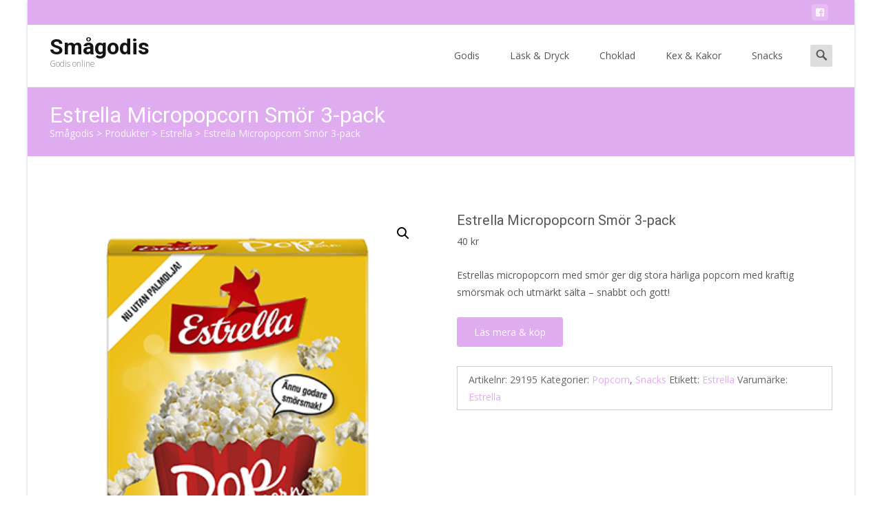

--- FILE ---
content_type: text/html; charset=UTF-8
request_url: https://www.xn--smgodis-fxa.se/p/estrella-micropopcorn-smor-3-pack/
body_size: 19094
content:





<!DOCTYPE html>
<html lang="sv-SE">
<head>
	<meta charset="UTF-8">
	<meta name="viewport" content="width=device-width">
	<link rel="profile" href="http://gmpg.org/xfn/11">
	<link rel="pingback" href="https://www.xn--smgodis-fxa.se/xmlrpc.php">
	<title>Estrella Micropopcorn Smör 3-pack &#8211; Smågodis</title>
<meta name='robots' content='max-image-preview:large' />
	<style>img:is([sizes="auto" i], [sizes^="auto," i]) { contain-intrinsic-size: 3000px 1500px }</style>
	<link rel='dns-prefetch' href='//www.googletagmanager.com' />
<link rel='dns-prefetch' href='//netdna.bootstrapcdn.com' />
<link rel='dns-prefetch' href='//fonts.googleapis.com' />
<link href='https://fonts.gstatic.com' crossorigin rel='preconnect' />
<link rel="alternate" type="application/rss+xml" title="Smågodis &raquo; Webbflöde" href="https://www.xn--smgodis-fxa.se/feed/" />
<link rel="alternate" type="application/rss+xml" title="Smågodis &raquo; Kommentarsflöde" href="https://www.xn--smgodis-fxa.se/comments/feed/" />
<link rel="alternate" type="application/rss+xml" title="Smågodis &raquo; Kommentarsflöde för Estrella Micropopcorn Smör 3-pack" href="https://www.xn--smgodis-fxa.se/p/estrella-micropopcorn-smor-3-pack/feed/" />
<link rel='stylesheet' id='wp-block-library-css' href='https://www.xn--smgodis-fxa.se/wp-includes/css/dist/block-library/style.min.css?ver=6.8.3' type='text/css' media='all' />
<style id='wp-block-library-theme-inline-css' type='text/css'>
.wp-block-audio :where(figcaption){color:#555;font-size:13px;text-align:center}.is-dark-theme .wp-block-audio :where(figcaption){color:#ffffffa6}.wp-block-audio{margin:0 0 1em}.wp-block-code{border:1px solid #ccc;border-radius:4px;font-family:Menlo,Consolas,monaco,monospace;padding:.8em 1em}.wp-block-embed :where(figcaption){color:#555;font-size:13px;text-align:center}.is-dark-theme .wp-block-embed :where(figcaption){color:#ffffffa6}.wp-block-embed{margin:0 0 1em}.blocks-gallery-caption{color:#555;font-size:13px;text-align:center}.is-dark-theme .blocks-gallery-caption{color:#ffffffa6}:root :where(.wp-block-image figcaption){color:#555;font-size:13px;text-align:center}.is-dark-theme :root :where(.wp-block-image figcaption){color:#ffffffa6}.wp-block-image{margin:0 0 1em}.wp-block-pullquote{border-bottom:4px solid;border-top:4px solid;color:currentColor;margin-bottom:1.75em}.wp-block-pullquote cite,.wp-block-pullquote footer,.wp-block-pullquote__citation{color:currentColor;font-size:.8125em;font-style:normal;text-transform:uppercase}.wp-block-quote{border-left:.25em solid;margin:0 0 1.75em;padding-left:1em}.wp-block-quote cite,.wp-block-quote footer{color:currentColor;font-size:.8125em;font-style:normal;position:relative}.wp-block-quote:where(.has-text-align-right){border-left:none;border-right:.25em solid;padding-left:0;padding-right:1em}.wp-block-quote:where(.has-text-align-center){border:none;padding-left:0}.wp-block-quote.is-large,.wp-block-quote.is-style-large,.wp-block-quote:where(.is-style-plain){border:none}.wp-block-search .wp-block-search__label{font-weight:700}.wp-block-search__button{border:1px solid #ccc;padding:.375em .625em}:where(.wp-block-group.has-background){padding:1.25em 2.375em}.wp-block-separator.has-css-opacity{opacity:.4}.wp-block-separator{border:none;border-bottom:2px solid;margin-left:auto;margin-right:auto}.wp-block-separator.has-alpha-channel-opacity{opacity:1}.wp-block-separator:not(.is-style-wide):not(.is-style-dots){width:100px}.wp-block-separator.has-background:not(.is-style-dots){border-bottom:none;height:1px}.wp-block-separator.has-background:not(.is-style-wide):not(.is-style-dots){height:2px}.wp-block-table{margin:0 0 1em}.wp-block-table td,.wp-block-table th{word-break:normal}.wp-block-table :where(figcaption){color:#555;font-size:13px;text-align:center}.is-dark-theme .wp-block-table :where(figcaption){color:#ffffffa6}.wp-block-video :where(figcaption){color:#555;font-size:13px;text-align:center}.is-dark-theme .wp-block-video :where(figcaption){color:#ffffffa6}.wp-block-video{margin:0 0 1em}:root :where(.wp-block-template-part.has-background){margin-bottom:0;margin-top:0;padding:1.25em 2.375em}
</style>
<style id='classic-theme-styles-inline-css' type='text/css'>
/*! This file is auto-generated */
.wp-block-button__link{color:#fff;background-color:#32373c;border-radius:9999px;box-shadow:none;text-decoration:none;padding:calc(.667em + 2px) calc(1.333em + 2px);font-size:1.125em}.wp-block-file__button{background:#32373c;color:#fff;text-decoration:none}
</style>
<style id='global-styles-inline-css' type='text/css'>
:root{--wp--preset--aspect-ratio--square: 1;--wp--preset--aspect-ratio--4-3: 4/3;--wp--preset--aspect-ratio--3-4: 3/4;--wp--preset--aspect-ratio--3-2: 3/2;--wp--preset--aspect-ratio--2-3: 2/3;--wp--preset--aspect-ratio--16-9: 16/9;--wp--preset--aspect-ratio--9-16: 9/16;--wp--preset--color--black: #000000;--wp--preset--color--cyan-bluish-gray: #abb8c3;--wp--preset--color--white: #ffffff;--wp--preset--color--pale-pink: #f78da7;--wp--preset--color--vivid-red: #cf2e2e;--wp--preset--color--luminous-vivid-orange: #ff6900;--wp--preset--color--luminous-vivid-amber: #fcb900;--wp--preset--color--light-green-cyan: #7bdcb5;--wp--preset--color--vivid-green-cyan: #00d084;--wp--preset--color--pale-cyan-blue: #8ed1fc;--wp--preset--color--vivid-cyan-blue: #0693e3;--wp--preset--color--vivid-purple: #9b51e0;--wp--preset--gradient--vivid-cyan-blue-to-vivid-purple: linear-gradient(135deg,rgba(6,147,227,1) 0%,rgb(155,81,224) 100%);--wp--preset--gradient--light-green-cyan-to-vivid-green-cyan: linear-gradient(135deg,rgb(122,220,180) 0%,rgb(0,208,130) 100%);--wp--preset--gradient--luminous-vivid-amber-to-luminous-vivid-orange: linear-gradient(135deg,rgba(252,185,0,1) 0%,rgba(255,105,0,1) 100%);--wp--preset--gradient--luminous-vivid-orange-to-vivid-red: linear-gradient(135deg,rgba(255,105,0,1) 0%,rgb(207,46,46) 100%);--wp--preset--gradient--very-light-gray-to-cyan-bluish-gray: linear-gradient(135deg,rgb(238,238,238) 0%,rgb(169,184,195) 100%);--wp--preset--gradient--cool-to-warm-spectrum: linear-gradient(135deg,rgb(74,234,220) 0%,rgb(151,120,209) 20%,rgb(207,42,186) 40%,rgb(238,44,130) 60%,rgb(251,105,98) 80%,rgb(254,248,76) 100%);--wp--preset--gradient--blush-light-purple: linear-gradient(135deg,rgb(255,206,236) 0%,rgb(152,150,240) 100%);--wp--preset--gradient--blush-bordeaux: linear-gradient(135deg,rgb(254,205,165) 0%,rgb(254,45,45) 50%,rgb(107,0,62) 100%);--wp--preset--gradient--luminous-dusk: linear-gradient(135deg,rgb(255,203,112) 0%,rgb(199,81,192) 50%,rgb(65,88,208) 100%);--wp--preset--gradient--pale-ocean: linear-gradient(135deg,rgb(255,245,203) 0%,rgb(182,227,212) 50%,rgb(51,167,181) 100%);--wp--preset--gradient--electric-grass: linear-gradient(135deg,rgb(202,248,128) 0%,rgb(113,206,126) 100%);--wp--preset--gradient--midnight: linear-gradient(135deg,rgb(2,3,129) 0%,rgb(40,116,252) 100%);--wp--preset--font-size--small: 13px;--wp--preset--font-size--medium: 20px;--wp--preset--font-size--large: 36px;--wp--preset--font-size--x-large: 42px;--wp--preset--spacing--20: 0.44rem;--wp--preset--spacing--30: 0.67rem;--wp--preset--spacing--40: 1rem;--wp--preset--spacing--50: 1.5rem;--wp--preset--spacing--60: 2.25rem;--wp--preset--spacing--70: 3.38rem;--wp--preset--spacing--80: 5.06rem;--wp--preset--shadow--natural: 6px 6px 9px rgba(0, 0, 0, 0.2);--wp--preset--shadow--deep: 12px 12px 50px rgba(0, 0, 0, 0.4);--wp--preset--shadow--sharp: 6px 6px 0px rgba(0, 0, 0, 0.2);--wp--preset--shadow--outlined: 6px 6px 0px -3px rgba(255, 255, 255, 1), 6px 6px rgba(0, 0, 0, 1);--wp--preset--shadow--crisp: 6px 6px 0px rgba(0, 0, 0, 1);}:where(.is-layout-flex){gap: 0.5em;}:where(.is-layout-grid){gap: 0.5em;}body .is-layout-flex{display: flex;}.is-layout-flex{flex-wrap: wrap;align-items: center;}.is-layout-flex > :is(*, div){margin: 0;}body .is-layout-grid{display: grid;}.is-layout-grid > :is(*, div){margin: 0;}:where(.wp-block-columns.is-layout-flex){gap: 2em;}:where(.wp-block-columns.is-layout-grid){gap: 2em;}:where(.wp-block-post-template.is-layout-flex){gap: 1.25em;}:where(.wp-block-post-template.is-layout-grid){gap: 1.25em;}.has-black-color{color: var(--wp--preset--color--black) !important;}.has-cyan-bluish-gray-color{color: var(--wp--preset--color--cyan-bluish-gray) !important;}.has-white-color{color: var(--wp--preset--color--white) !important;}.has-pale-pink-color{color: var(--wp--preset--color--pale-pink) !important;}.has-vivid-red-color{color: var(--wp--preset--color--vivid-red) !important;}.has-luminous-vivid-orange-color{color: var(--wp--preset--color--luminous-vivid-orange) !important;}.has-luminous-vivid-amber-color{color: var(--wp--preset--color--luminous-vivid-amber) !important;}.has-light-green-cyan-color{color: var(--wp--preset--color--light-green-cyan) !important;}.has-vivid-green-cyan-color{color: var(--wp--preset--color--vivid-green-cyan) !important;}.has-pale-cyan-blue-color{color: var(--wp--preset--color--pale-cyan-blue) !important;}.has-vivid-cyan-blue-color{color: var(--wp--preset--color--vivid-cyan-blue) !important;}.has-vivid-purple-color{color: var(--wp--preset--color--vivid-purple) !important;}.has-black-background-color{background-color: var(--wp--preset--color--black) !important;}.has-cyan-bluish-gray-background-color{background-color: var(--wp--preset--color--cyan-bluish-gray) !important;}.has-white-background-color{background-color: var(--wp--preset--color--white) !important;}.has-pale-pink-background-color{background-color: var(--wp--preset--color--pale-pink) !important;}.has-vivid-red-background-color{background-color: var(--wp--preset--color--vivid-red) !important;}.has-luminous-vivid-orange-background-color{background-color: var(--wp--preset--color--luminous-vivid-orange) !important;}.has-luminous-vivid-amber-background-color{background-color: var(--wp--preset--color--luminous-vivid-amber) !important;}.has-light-green-cyan-background-color{background-color: var(--wp--preset--color--light-green-cyan) !important;}.has-vivid-green-cyan-background-color{background-color: var(--wp--preset--color--vivid-green-cyan) !important;}.has-pale-cyan-blue-background-color{background-color: var(--wp--preset--color--pale-cyan-blue) !important;}.has-vivid-cyan-blue-background-color{background-color: var(--wp--preset--color--vivid-cyan-blue) !important;}.has-vivid-purple-background-color{background-color: var(--wp--preset--color--vivid-purple) !important;}.has-black-border-color{border-color: var(--wp--preset--color--black) !important;}.has-cyan-bluish-gray-border-color{border-color: var(--wp--preset--color--cyan-bluish-gray) !important;}.has-white-border-color{border-color: var(--wp--preset--color--white) !important;}.has-pale-pink-border-color{border-color: var(--wp--preset--color--pale-pink) !important;}.has-vivid-red-border-color{border-color: var(--wp--preset--color--vivid-red) !important;}.has-luminous-vivid-orange-border-color{border-color: var(--wp--preset--color--luminous-vivid-orange) !important;}.has-luminous-vivid-amber-border-color{border-color: var(--wp--preset--color--luminous-vivid-amber) !important;}.has-light-green-cyan-border-color{border-color: var(--wp--preset--color--light-green-cyan) !important;}.has-vivid-green-cyan-border-color{border-color: var(--wp--preset--color--vivid-green-cyan) !important;}.has-pale-cyan-blue-border-color{border-color: var(--wp--preset--color--pale-cyan-blue) !important;}.has-vivid-cyan-blue-border-color{border-color: var(--wp--preset--color--vivid-cyan-blue) !important;}.has-vivid-purple-border-color{border-color: var(--wp--preset--color--vivid-purple) !important;}.has-vivid-cyan-blue-to-vivid-purple-gradient-background{background: var(--wp--preset--gradient--vivid-cyan-blue-to-vivid-purple) !important;}.has-light-green-cyan-to-vivid-green-cyan-gradient-background{background: var(--wp--preset--gradient--light-green-cyan-to-vivid-green-cyan) !important;}.has-luminous-vivid-amber-to-luminous-vivid-orange-gradient-background{background: var(--wp--preset--gradient--luminous-vivid-amber-to-luminous-vivid-orange) !important;}.has-luminous-vivid-orange-to-vivid-red-gradient-background{background: var(--wp--preset--gradient--luminous-vivid-orange-to-vivid-red) !important;}.has-very-light-gray-to-cyan-bluish-gray-gradient-background{background: var(--wp--preset--gradient--very-light-gray-to-cyan-bluish-gray) !important;}.has-cool-to-warm-spectrum-gradient-background{background: var(--wp--preset--gradient--cool-to-warm-spectrum) !important;}.has-blush-light-purple-gradient-background{background: var(--wp--preset--gradient--blush-light-purple) !important;}.has-blush-bordeaux-gradient-background{background: var(--wp--preset--gradient--blush-bordeaux) !important;}.has-luminous-dusk-gradient-background{background: var(--wp--preset--gradient--luminous-dusk) !important;}.has-pale-ocean-gradient-background{background: var(--wp--preset--gradient--pale-ocean) !important;}.has-electric-grass-gradient-background{background: var(--wp--preset--gradient--electric-grass) !important;}.has-midnight-gradient-background{background: var(--wp--preset--gradient--midnight) !important;}.has-small-font-size{font-size: var(--wp--preset--font-size--small) !important;}.has-medium-font-size{font-size: var(--wp--preset--font-size--medium) !important;}.has-large-font-size{font-size: var(--wp--preset--font-size--large) !important;}.has-x-large-font-size{font-size: var(--wp--preset--font-size--x-large) !important;}
:where(.wp-block-post-template.is-layout-flex){gap: 1.25em;}:where(.wp-block-post-template.is-layout-grid){gap: 1.25em;}
:where(.wp-block-columns.is-layout-flex){gap: 2em;}:where(.wp-block-columns.is-layout-grid){gap: 2em;}
:root :where(.wp-block-pullquote){font-size: 1.5em;line-height: 1.6;}
</style>
<link rel='stylesheet' id='font-awesome-css' href='//netdna.bootstrapcdn.com/font-awesome/4.1.0/css/font-awesome.min.css?ver=4.1.0' type='text/css' media='all' />
<link rel='stylesheet' id='owl-carousel-css' href='https://www.xn--smgodis-fxa.se/wp-content/plugins/templatesnext-toolkit/css/owl.carousel.css?ver=2.2.1' type='text/css' media='all' />
<link rel='stylesheet' id='owl-carousel-transitions-css' href='https://www.xn--smgodis-fxa.se/wp-content/plugins/templatesnext-toolkit/css/owl.transitions.css?ver=1.3.2' type='text/css' media='all' />
<link rel='stylesheet' id='colorbox-css' href='https://www.xn--smgodis-fxa.se/wp-content/plugins/templatesnext-toolkit/css/colorbox.css?ver=1.5.14' type='text/css' media='all' />
<link rel='stylesheet' id='animate-css' href='https://www.xn--smgodis-fxa.se/wp-content/plugins/templatesnext-toolkit/css/animate.css?ver=3.5.1' type='text/css' media='all' />
<link rel='stylesheet' id='tx-style-css' href='https://www.xn--smgodis-fxa.se/wp-content/plugins/templatesnext-toolkit/css/tx-style.css?ver=1.01' type='text/css' media='all' />
<link rel='stylesheet' id='photoswipe-css' href='https://www.xn--smgodis-fxa.se/wp-content/plugins/woocommerce/assets/css/photoswipe/photoswipe.min.css?ver=10.4.3' type='text/css' media='all' />
<link rel='stylesheet' id='photoswipe-default-skin-css' href='https://www.xn--smgodis-fxa.se/wp-content/plugins/woocommerce/assets/css/photoswipe/default-skin/default-skin.min.css?ver=10.4.3' type='text/css' media='all' />
<style id='woocommerce-inline-inline-css' type='text/css'>
.woocommerce form .form-row .required { visibility: visible; }
</style>
<link rel='stylesheet' id='cmplz-general-css' href='https://www.xn--smgodis-fxa.se/wp-content/plugins/complianz-gdpr/assets/css/cookieblocker.min.css?ver=1756328006' type='text/css' media='all' />
<link rel='stylesheet' id='brands-styles-css' href='https://www.xn--smgodis-fxa.se/wp-content/plugins/woocommerce/assets/css/brands.css?ver=10.4.3' type='text/css' media='all' />
<link rel='stylesheet' id='icraft-fonts-css' href='//fonts.googleapis.com/css?family=Open+Sans%3A300%2C400%2C700%2C300italic%2C400italic%2C700italic%7CRoboto%3A300%2C400%2C700&#038;subset=latin%2Clatin-ext' type='text/css' media='all' />
<link rel='stylesheet' id='genericons-css' href='https://www.xn--smgodis-fxa.se/wp-content/themes/i-craft/fonts/genericons.css?ver=2.09' type='text/css' media='all' />
<link rel='stylesheet' id='side-menu-css' href='https://www.xn--smgodis-fxa.se/wp-content/themes/i-craft/css/jquery.sidr.dark.css?ver=2014-01-12' type='text/css' media='all' />
<link rel='stylesheet' id='owl-carousel-theme-css' href='https://www.xn--smgodis-fxa.se/wp-content/themes/i-craft/css/owl.theme.css?ver=2014-01-12' type='text/css' media='all' />
<link rel='stylesheet' id='icraft-style-css' href='https://www.xn--smgodis-fxa.se/wp-content/themes/i-craft/style.css?ver=2016-07-18' type='text/css' media='all' />
<!--[if lt IE 9]>
<link rel='stylesheet' id='icraft-ie-css' href='https://www.xn--smgodis-fxa.se/wp-content/themes/i-craft/css/ie.css?ver=2019-05-22' type='text/css' media='all' />
<![endif]-->
<link rel='stylesheet' id='itrans-extra-stylesheet-css' href='https://www.xn--smgodis-fxa.se/wp-content/themes/i-craft/css/extra-style.css?ver=2014-03-11' type='text/css' media='all' />
<link rel='stylesheet' id='responsive-menu-css' href='https://www.xn--smgodis-fxa.se/wp-content/themes/i-craft/inc/responsive-menu/css/wprmenu.css?ver=1.01' type='text/css' media='all' />
<link rel='stylesheet' id='woocommerce-layout-css' href='https://www.xn--smgodis-fxa.se/wp-content/plugins/woocommerce/assets/css/woocommerce-layout.css?ver=10.4.3' type='text/css' media='all' />
<link rel='stylesheet' id='woocommerce-smallscreen-css' href='https://www.xn--smgodis-fxa.se/wp-content/plugins/woocommerce/assets/css/woocommerce-smallscreen.css?ver=10.4.3' type='text/css' media='only screen and (max-width: 768px)' />
<link rel='stylesheet' id='woocommerce-general-css' href='https://www.xn--smgodis-fxa.se/wp-content/plugins/woocommerce/assets/css/woocommerce.css?ver=10.4.3' type='text/css' media='all' />
<script type="text/javascript" id="woocommerce-google-analytics-integration-gtag-js-after">
/* <![CDATA[ */
/* Google Analytics for WooCommerce (gtag.js) */
					window.dataLayer = window.dataLayer || [];
					function gtag(){dataLayer.push(arguments);}
					// Set up default consent state.
					for ( const mode of [{"analytics_storage":"denied","ad_storage":"denied","ad_user_data":"denied","ad_personalization":"denied","region":["AT","BE","BG","HR","CY","CZ","DK","EE","FI","FR","DE","GR","HU","IS","IE","IT","LV","LI","LT","LU","MT","NL","NO","PL","PT","RO","SK","SI","ES","SE","GB","CH"]}] || [] ) {
						gtag( "consent", "default", { "wait_for_update": 500, ...mode } );
					}
					gtag("js", new Date());
					gtag("set", "developer_id.dOGY3NW", true);
					gtag("config", "G-8EMF1X6523", {"track_404":true,"allow_google_signals":true,"logged_in":false,"linker":{"domains":[],"allow_incoming":false},"custom_map":{"dimension1":"logged_in"}});
/* ]]> */
</script>
<script type="text/javascript" src="https://www.xn--smgodis-fxa.se/wp-includes/js/jquery/jquery.min.js?ver=3.7.1" id="jquery-core-js"></script>
<script type="text/javascript" src="https://www.xn--smgodis-fxa.se/wp-includes/js/jquery/jquery-migrate.min.js?ver=3.4.1" id="jquery-migrate-js"></script>
<script type="text/javascript" src="https://www.xn--smgodis-fxa.se/wp-content/plugins/woocommerce/assets/js/zoom/jquery.zoom.min.js?ver=1.7.21-wc.10.4.3" id="wc-zoom-js" defer="defer" data-wp-strategy="defer"></script>
<script type="text/javascript" src="https://www.xn--smgodis-fxa.se/wp-content/plugins/woocommerce/assets/js/flexslider/jquery.flexslider.min.js?ver=2.7.2-wc.10.4.3" id="wc-flexslider-js" defer="defer" data-wp-strategy="defer"></script>
<script type="text/javascript" src="https://www.xn--smgodis-fxa.se/wp-content/plugins/woocommerce/assets/js/photoswipe/photoswipe.min.js?ver=4.1.1-wc.10.4.3" id="wc-photoswipe-js" defer="defer" data-wp-strategy="defer"></script>
<script type="text/javascript" src="https://www.xn--smgodis-fxa.se/wp-content/plugins/woocommerce/assets/js/photoswipe/photoswipe-ui-default.min.js?ver=4.1.1-wc.10.4.3" id="wc-photoswipe-ui-default-js" defer="defer" data-wp-strategy="defer"></script>
<script type="text/javascript" id="wc-single-product-js-extra">
/* <![CDATA[ */
var wc_single_product_params = {"i18n_required_rating_text":"V\u00e4lj ett betyg","i18n_rating_options":["1 av 5 stj\u00e4rnor","2 av 5 stj\u00e4rnor","3 av 5 stj\u00e4rnor","4 av 5 stj\u00e4rnor","5 av 5 stj\u00e4rnor"],"i18n_product_gallery_trigger_text":"Visa bildgalleri i fullsk\u00e4rm","review_rating_required":"yes","flexslider":{"rtl":false,"animation":"slide","smoothHeight":true,"directionNav":false,"controlNav":"thumbnails","slideshow":false,"animationSpeed":500,"animationLoop":false,"allowOneSlide":false},"zoom_enabled":"1","zoom_options":[],"photoswipe_enabled":"1","photoswipe_options":{"shareEl":false,"closeOnScroll":false,"history":false,"hideAnimationDuration":0,"showAnimationDuration":0},"flexslider_enabled":"1"};
/* ]]> */
</script>
<script type="text/javascript" src="https://www.xn--smgodis-fxa.se/wp-content/plugins/woocommerce/assets/js/frontend/single-product.min.js?ver=10.4.3" id="wc-single-product-js" defer="defer" data-wp-strategy="defer"></script>
<link rel="https://api.w.org/" href="https://www.xn--smgodis-fxa.se/wp-json/" /><link rel="alternate" title="JSON" type="application/json" href="https://www.xn--smgodis-fxa.se/wp-json/wp/v2/product/106799" /><link rel="EditURI" type="application/rsd+xml" title="RSD" href="https://www.xn--smgodis-fxa.se/xmlrpc.php?rsd" />
<meta name="generator" content="WordPress 6.8.3" />
<meta name="generator" content="WooCommerce 10.4.3" />
<link rel="canonical" href="https://www.xn--smgodis-fxa.se/p/estrella-micropopcorn-smor-3-pack/" />
<link rel='shortlink' href='https://www.xn--smgodis-fxa.se/?p=106799' />
			<style>.cmplz-hidden {
					display: none !important;
				}</style><style type="text/css">
.utilitybar {background-color: #e0acf0;}body {font-family: "Open Sans", Helvetica, sans-serif; font-size: 14pxpx; line-height: 1.8; color: #575757;}h1,h2,h3,h4,h5,h6,.comment-reply-title,.widget .widget-title, .entry-header h1.entry-title {font-family: Roboto, Georgia, serif; }.themecolor {color: #e0acf0;}.themebgcolor {background-color: #e0acf0;}.themebordercolor {border-color: #e0acf0;}.tx-slider .owl-pagination .owl-page > span { background: transparent; border-color: #e0acf0;  }.tx-slider .owl-pagination .owl-page.active > span { background-color: #e0acf0; }.tx-slider .owl-controls .owl-buttons .owl-next, .tx-slider .owl-controls .owl-buttons .owl-prev { background-color: #e0acf0; }.nxs-gradient .nx-slider .da-img:after { background: rgba(231,14,119,.72); background: linear-gradient(135deg, rgba(231,14,119,.72) 0%, rgba(250,162,20,.72) 100%);}a,a:visited,.blog-columns .comments-link a:hover {color: #e0acf0;}input:focus,textarea:focus, .woocommerce #content div.product form.cart .button {border: 1px solid #e0acf0;}button,input[type="submit"],input[type="button"],input[type="reset"],.nav-container .current_page_item > a > span,.nav-container .current_page_ancestor > a > span,.nav-container .current-menu-item > a span,.nav-container .current-menu-ancestor > a > span,.nav-container li a:hover span {background-color: #e0acf0;}.nav-container li:hover > a,.nav-container li a:hover {color: #e0acf0;}.nav-container .sub-menu,.nav-container .children,.header-icons.woocart .cartdrop.widget_shopping_cart.nx-animate {border-top: 2px solid #e0acf0;}.ibanner,.da-dots span.da-dots-current,.tx-cta a.cta-button,.header-iconwrap .header-icons.woocart > a .cart-counts {background-color: #e0acf0;}#ft-post .entry-thumbnail:hover > .comments-link,.tx-folio-img .folio-links .folio-linkico,.tx-folio-img .folio-links .folio-zoomico {background-color: #e0acf0;}.entry-header h1.entry-title a:hover,.entry-header > .entry-meta a:hover,.header-icons.woocart .cartdrop.widget_shopping_cart li a:hover {color: #e0acf0;}.featured-area div.entry-summary > p > a.moretag:hover, body:not(.max-header) ul.nav-menu > li.nx-highlight:before {background-color: #e0acf0;}.site-content div.entry-thumbnail .stickyonimg,.site-content div.entry-thumbnail .dateonimg,.site-content div.entry-nothumb .stickyonimg,.site-content div.entry-nothumb .dateonimg {background-color: #e0acf0;}.entry-meta a,.entry-content a,.comment-content a,.entry-content a:visited {color: #e0acf0;}.format-status .entry-content .page-links a,.format-gallery .entry-content .page-links a,.format-chat .entry-content .page-links a,.format-quote .entry-content .page-links a,.page-links a {background: #e0acf0;border: 1px solid #e0acf0;color: #ffffff;}.format-gallery .entry-content .page-links a:hover,.format-audio .entry-content .page-links a:hover,.format-status .entry-content .page-links a:hover,.format-video .entry-content .page-links a:hover,.format-chat .entry-content .page-links a:hover,.format-quote .entry-content .page-links a:hover,.page-links a:hover {color: #e0acf0;}.iheader.front, .nx-preloader .nx-ispload, .site-footer .widget-area .widget .wpcf7 .wpcf7-submit {background-color: #e0acf0;}.navigation a,.tx-post-row .tx-folio-title a:hover,.tx-blog .tx-blog-item h3.tx-post-title a:hover {color: #e0acf0;}.paging-navigation div.navigation > ul > li a:hover,.paging-navigation div.navigation > ul > li.active > a {color: #e0acf0;	border-color: #e0acf0;}.comment-author .fn,.comment-author .url,.comment-reply-link,.comment-reply-login,.comment-body .reply a,.widget a:hover {color: #e0acf0;}.widget_calendar a:hover, #wprmenu_menu_ul li.wprmenu-cart span.cart-counts {	background-color: #e0acf0;	color: #ffffff;	}.widget_calendar td#next a:hover,.widget_calendar td#prev a:hover, .woocommerce #content div.product form.cart .button {	background-color: #e0acf0;color: #ffffff;}.site-footer div.widget-area .widget a:hover {color: #e0acf0;}.site-main div.widget-area .widget_calendar a:hover,.site-footer div.widget-area .widget_calendar a:hover {	background-color: #e0acf0;color: #ffffff;}.widget a:visited, .product a:hover { color: #373737;}.widget a:hover,.entry-header h1.entry-title a:hover,.error404 .page-title:before,.tx-service-icon span i {color: #e0acf0;}.da-dots > span > span,.tx-slider .tx-slide-button a, .tx-slider .tx-slide-button a:visited {background-color: #e0acf0;}.iheader,.format-status,.tx-service:hover .tx-service-icon span, .nav-container .tx-highlight:after {background-color: #e0acf0;}.tx-cta {border-left: 6px solid #e0acf0;}.paging-navigation #posts-nav > span:hover, .paging-navigation #posts-nav > a:hover, .paging-navigation #posts-nav > span.current, .paging-navigation #posts-nav > a.current, .paging-navigation div.navigation > ul > li a:hover, .paging-navigation div.navigation > ul > li > span.current, .paging-navigation div.navigation > ul > li.active > a {border: 1px solid #e0acf0;color: #e0acf0;}.entry-title a { color: #141412;}.tx-service-icon span { border: 2px solid #e0acf0;}.ibanner .da-slider .owl-item .da-link, .sidebar.nx-prod-pop.nx-leftsidebar .widget ul.product-categories li:hover > a { background-color:#e0acf0; color: #FFF; }.ibanner .da-slider .owl-item .da-link:hover { background-color: #373737; color: #FFF; }.ibanner .da-slider .owl-controls .owl-page span { border-color:#e0acf0; }.ibanner .da-slider .owl-controls .owl-page.active span, .ibanner .da-slider .owl-controls.clickable .owl-page:hover span {  background-color: #e0acf0; }.ibanner .sldprev, .ibanner .da-slider .owl-prev, .ibanner .sldnext, .ibanner .da-slider .owl-next { 	background-color: #e0acf0; }.colored-drop .nav-container ul ul a, .colored-drop ul.nav-container ul a, .colored-drop ul.nav-container ul, .colored-drop .nav-container ul ul {background-color: #e0acf0;}.sidebar.nx-prod-pop.nx-leftsidebar .widget ul.product-categories > li ul {border-bottom-color: #e0acf0;}.woocommerce #page ul.products li.product:hover .add_to_cart_button { background-color: #e0acf0; border-color: 1px solid #e0acf0; }.nx-nav-boxedicons .header-icons.woocart .cartdrop.widget_shopping_cart.nx-animate {border-bottom-color: #e0acf0}.nx-nav-boxedicons .site-header .header-icons > a > span.genericon:before, ul.nav-menu > li.tx-heighlight:before, .woocommerce .nxowoo-box:hover a.button.add_to_cart_button {background-color: #e0acf0}.utilitybar .widget ul.menu > li > ul { background-color: #e0acf0; }</style>

		<style id="wprmenu_css" type="text/css" >
			/* apply appearance settings */
			.menu-toggle {
				display: none!important;
			}
			@media (max-width: 1069px) {
				.menu-toggle,
				#navbar  {
					display: none!important;
				}				
			}
			#wprmenu_bar {
				background: #2e2e2e;
			}
			#wprmenu_bar .menu_title, #wprmenu_bar .wprmenu_icon_menu {
				color: #F2F2F2;
			}
			#wprmenu_menu {
				background: #2E2E2E!important;
			}
			#wprmenu_menu.wprmenu_levels ul li {
				border-bottom:1px solid #131212;
				border-top:1px solid #0D0D0D;
			}
			#wprmenu_menu ul li a {
				color: #CFCFCF;
			}
			#wprmenu_menu ul li a:hover {
				color: #606060;
			}
			#wprmenu_menu.wprmenu_levels a.wprmenu_parent_item {
				border-left:1px solid #0D0D0D;
			}
			#wprmenu_menu .wprmenu_icon_par {
				color: #CFCFCF;
			}
			#wprmenu_menu .wprmenu_icon_par:hover {
				color: #606060;
			}
			#wprmenu_menu.wprmenu_levels ul li ul {
				border-top:1px solid #131212;
			}
			#wprmenu_bar .wprmenu_icon span {
				background: #FFFFFF;
			}
			

			#wprmenu_menu.left {
				width:80%;
				left: -80%;
			    right: auto;
			}
			#wprmenu_menu.right {
				width:80%;
			    right: -80%;
			    left: auto;
			}


			

			
			/* show the bar and hide othere navigation elements */
			@media only screen and (max-width: 1069px) {
				html { padding-top: 42px!important; }
				#wprmenu_bar { display: block!important; }
				div#wpadminbar { position: fixed; }
				
			}
		</style>
			<noscript><style>.woocommerce-product-gallery{ opacity: 1 !important; }</style></noscript>
	<link rel="icon" href="https://www.xn--smgodis-fxa.se/wp-content/uploads/2025/09/cropped-favico2-32x32.jpg" sizes="32x32" />
<link rel="icon" href="https://www.xn--smgodis-fxa.se/wp-content/uploads/2025/09/cropped-favico2-192x192.jpg" sizes="192x192" />
<link rel="apple-touch-icon" href="https://www.xn--smgodis-fxa.se/wp-content/uploads/2025/09/cropped-favico2-180x180.jpg" />
<meta name="msapplication-TileImage" content="https://www.xn--smgodis-fxa.se/wp-content/uploads/2025/09/cropped-favico2-270x270.jpg" />
<style id="kirki-inline-styles">.site-header .home-link img{max-height:64px;}.site-header.fixeddiv .home-link img{max-height:48px;}.nav-container li a{font-size:14px;font-weight:400;}.footer-bg, .site-footer .sidebar-container{background-color:#383838;}.site-footer .widget-area .widget .widget-title{color:#FFFFFF;}.site-footer .widget-area .widget, .site-footer .widget-area .widget li{color:#bbbbbb;}.site-footer .widget-area .widget a{color:#dddddd;}.site-footer{background-color:#272727;}.site-footer .site-info, .site-footer .site-info a{color:#777777;}.go-top{visibility:visible;}/* cyrillic-ext */
@font-face {
  font-family: 'Open Sans';
  font-style: normal;
  font-weight: 400;
  font-stretch: normal;
  font-display: swap;
  src: url(https://www.xn--smgodis-fxa.se/wp-content/fonts/open-sans/font) format('woff');
  unicode-range: U+0460-052F, U+1C80-1C8A, U+20B4, U+2DE0-2DFF, U+A640-A69F, U+FE2E-FE2F;
}
/* cyrillic */
@font-face {
  font-family: 'Open Sans';
  font-style: normal;
  font-weight: 400;
  font-stretch: normal;
  font-display: swap;
  src: url(https://www.xn--smgodis-fxa.se/wp-content/fonts/open-sans/font) format('woff');
  unicode-range: U+0301, U+0400-045F, U+0490-0491, U+04B0-04B1, U+2116;
}
/* greek-ext */
@font-face {
  font-family: 'Open Sans';
  font-style: normal;
  font-weight: 400;
  font-stretch: normal;
  font-display: swap;
  src: url(https://www.xn--smgodis-fxa.se/wp-content/fonts/open-sans/font) format('woff');
  unicode-range: U+1F00-1FFF;
}
/* greek */
@font-face {
  font-family: 'Open Sans';
  font-style: normal;
  font-weight: 400;
  font-stretch: normal;
  font-display: swap;
  src: url(https://www.xn--smgodis-fxa.se/wp-content/fonts/open-sans/font) format('woff');
  unicode-range: U+0370-0377, U+037A-037F, U+0384-038A, U+038C, U+038E-03A1, U+03A3-03FF;
}
/* hebrew */
@font-face {
  font-family: 'Open Sans';
  font-style: normal;
  font-weight: 400;
  font-stretch: normal;
  font-display: swap;
  src: url(https://www.xn--smgodis-fxa.se/wp-content/fonts/open-sans/font) format('woff');
  unicode-range: U+0307-0308, U+0590-05FF, U+200C-2010, U+20AA, U+25CC, U+FB1D-FB4F;
}
/* math */
@font-face {
  font-family: 'Open Sans';
  font-style: normal;
  font-weight: 400;
  font-stretch: normal;
  font-display: swap;
  src: url(https://www.xn--smgodis-fxa.se/wp-content/fonts/open-sans/font) format('woff');
  unicode-range: U+0302-0303, U+0305, U+0307-0308, U+0310, U+0312, U+0315, U+031A, U+0326-0327, U+032C, U+032F-0330, U+0332-0333, U+0338, U+033A, U+0346, U+034D, U+0391-03A1, U+03A3-03A9, U+03B1-03C9, U+03D1, U+03D5-03D6, U+03F0-03F1, U+03F4-03F5, U+2016-2017, U+2034-2038, U+203C, U+2040, U+2043, U+2047, U+2050, U+2057, U+205F, U+2070-2071, U+2074-208E, U+2090-209C, U+20D0-20DC, U+20E1, U+20E5-20EF, U+2100-2112, U+2114-2115, U+2117-2121, U+2123-214F, U+2190, U+2192, U+2194-21AE, U+21B0-21E5, U+21F1-21F2, U+21F4-2211, U+2213-2214, U+2216-22FF, U+2308-230B, U+2310, U+2319, U+231C-2321, U+2336-237A, U+237C, U+2395, U+239B-23B7, U+23D0, U+23DC-23E1, U+2474-2475, U+25AF, U+25B3, U+25B7, U+25BD, U+25C1, U+25CA, U+25CC, U+25FB, U+266D-266F, U+27C0-27FF, U+2900-2AFF, U+2B0E-2B11, U+2B30-2B4C, U+2BFE, U+3030, U+FF5B, U+FF5D, U+1D400-1D7FF, U+1EE00-1EEFF;
}
/* symbols */
@font-face {
  font-family: 'Open Sans';
  font-style: normal;
  font-weight: 400;
  font-stretch: normal;
  font-display: swap;
  src: url(https://www.xn--smgodis-fxa.se/wp-content/fonts/open-sans/font) format('woff');
  unicode-range: U+0001-000C, U+000E-001F, U+007F-009F, U+20DD-20E0, U+20E2-20E4, U+2150-218F, U+2190, U+2192, U+2194-2199, U+21AF, U+21E6-21F0, U+21F3, U+2218-2219, U+2299, U+22C4-22C6, U+2300-243F, U+2440-244A, U+2460-24FF, U+25A0-27BF, U+2800-28FF, U+2921-2922, U+2981, U+29BF, U+29EB, U+2B00-2BFF, U+4DC0-4DFF, U+FFF9-FFFB, U+10140-1018E, U+10190-1019C, U+101A0, U+101D0-101FD, U+102E0-102FB, U+10E60-10E7E, U+1D2C0-1D2D3, U+1D2E0-1D37F, U+1F000-1F0FF, U+1F100-1F1AD, U+1F1E6-1F1FF, U+1F30D-1F30F, U+1F315, U+1F31C, U+1F31E, U+1F320-1F32C, U+1F336, U+1F378, U+1F37D, U+1F382, U+1F393-1F39F, U+1F3A7-1F3A8, U+1F3AC-1F3AF, U+1F3C2, U+1F3C4-1F3C6, U+1F3CA-1F3CE, U+1F3D4-1F3E0, U+1F3ED, U+1F3F1-1F3F3, U+1F3F5-1F3F7, U+1F408, U+1F415, U+1F41F, U+1F426, U+1F43F, U+1F441-1F442, U+1F444, U+1F446-1F449, U+1F44C-1F44E, U+1F453, U+1F46A, U+1F47D, U+1F4A3, U+1F4B0, U+1F4B3, U+1F4B9, U+1F4BB, U+1F4BF, U+1F4C8-1F4CB, U+1F4D6, U+1F4DA, U+1F4DF, U+1F4E3-1F4E6, U+1F4EA-1F4ED, U+1F4F7, U+1F4F9-1F4FB, U+1F4FD-1F4FE, U+1F503, U+1F507-1F50B, U+1F50D, U+1F512-1F513, U+1F53E-1F54A, U+1F54F-1F5FA, U+1F610, U+1F650-1F67F, U+1F687, U+1F68D, U+1F691, U+1F694, U+1F698, U+1F6AD, U+1F6B2, U+1F6B9-1F6BA, U+1F6BC, U+1F6C6-1F6CF, U+1F6D3-1F6D7, U+1F6E0-1F6EA, U+1F6F0-1F6F3, U+1F6F7-1F6FC, U+1F700-1F7FF, U+1F800-1F80B, U+1F810-1F847, U+1F850-1F859, U+1F860-1F887, U+1F890-1F8AD, U+1F8B0-1F8BB, U+1F8C0-1F8C1, U+1F900-1F90B, U+1F93B, U+1F946, U+1F984, U+1F996, U+1F9E9, U+1FA00-1FA6F, U+1FA70-1FA7C, U+1FA80-1FA89, U+1FA8F-1FAC6, U+1FACE-1FADC, U+1FADF-1FAE9, U+1FAF0-1FAF8, U+1FB00-1FBFF;
}
/* vietnamese */
@font-face {
  font-family: 'Open Sans';
  font-style: normal;
  font-weight: 400;
  font-stretch: normal;
  font-display: swap;
  src: url(https://www.xn--smgodis-fxa.se/wp-content/fonts/open-sans/font) format('woff');
  unicode-range: U+0102-0103, U+0110-0111, U+0128-0129, U+0168-0169, U+01A0-01A1, U+01AF-01B0, U+0300-0301, U+0303-0304, U+0308-0309, U+0323, U+0329, U+1EA0-1EF9, U+20AB;
}
/* latin-ext */
@font-face {
  font-family: 'Open Sans';
  font-style: normal;
  font-weight: 400;
  font-stretch: normal;
  font-display: swap;
  src: url(https://www.xn--smgodis-fxa.se/wp-content/fonts/open-sans/font) format('woff');
  unicode-range: U+0100-02BA, U+02BD-02C5, U+02C7-02CC, U+02CE-02D7, U+02DD-02FF, U+0304, U+0308, U+0329, U+1D00-1DBF, U+1E00-1E9F, U+1EF2-1EFF, U+2020, U+20A0-20AB, U+20AD-20C0, U+2113, U+2C60-2C7F, U+A720-A7FF;
}
/* latin */
@font-face {
  font-family: 'Open Sans';
  font-style: normal;
  font-weight: 400;
  font-stretch: normal;
  font-display: swap;
  src: url(https://www.xn--smgodis-fxa.se/wp-content/fonts/open-sans/font) format('woff');
  unicode-range: U+0000-00FF, U+0131, U+0152-0153, U+02BB-02BC, U+02C6, U+02DA, U+02DC, U+0304, U+0308, U+0329, U+2000-206F, U+20AC, U+2122, U+2191, U+2193, U+2212, U+2215, U+FEFF, U+FFFD;
}/* cyrillic-ext */
@font-face {
  font-family: 'Roboto';
  font-style: normal;
  font-weight: 400;
  font-stretch: normal;
  font-display: swap;
  src: url(https://www.xn--smgodis-fxa.se/wp-content/fonts/roboto/font) format('woff');
  unicode-range: U+0460-052F, U+1C80-1C8A, U+20B4, U+2DE0-2DFF, U+A640-A69F, U+FE2E-FE2F;
}
/* cyrillic */
@font-face {
  font-family: 'Roboto';
  font-style: normal;
  font-weight: 400;
  font-stretch: normal;
  font-display: swap;
  src: url(https://www.xn--smgodis-fxa.se/wp-content/fonts/roboto/font) format('woff');
  unicode-range: U+0301, U+0400-045F, U+0490-0491, U+04B0-04B1, U+2116;
}
/* greek-ext */
@font-face {
  font-family: 'Roboto';
  font-style: normal;
  font-weight: 400;
  font-stretch: normal;
  font-display: swap;
  src: url(https://www.xn--smgodis-fxa.se/wp-content/fonts/roboto/font) format('woff');
  unicode-range: U+1F00-1FFF;
}
/* greek */
@font-face {
  font-family: 'Roboto';
  font-style: normal;
  font-weight: 400;
  font-stretch: normal;
  font-display: swap;
  src: url(https://www.xn--smgodis-fxa.se/wp-content/fonts/roboto/font) format('woff');
  unicode-range: U+0370-0377, U+037A-037F, U+0384-038A, U+038C, U+038E-03A1, U+03A3-03FF;
}
/* math */
@font-face {
  font-family: 'Roboto';
  font-style: normal;
  font-weight: 400;
  font-stretch: normal;
  font-display: swap;
  src: url(https://www.xn--smgodis-fxa.se/wp-content/fonts/roboto/font) format('woff');
  unicode-range: U+0302-0303, U+0305, U+0307-0308, U+0310, U+0312, U+0315, U+031A, U+0326-0327, U+032C, U+032F-0330, U+0332-0333, U+0338, U+033A, U+0346, U+034D, U+0391-03A1, U+03A3-03A9, U+03B1-03C9, U+03D1, U+03D5-03D6, U+03F0-03F1, U+03F4-03F5, U+2016-2017, U+2034-2038, U+203C, U+2040, U+2043, U+2047, U+2050, U+2057, U+205F, U+2070-2071, U+2074-208E, U+2090-209C, U+20D0-20DC, U+20E1, U+20E5-20EF, U+2100-2112, U+2114-2115, U+2117-2121, U+2123-214F, U+2190, U+2192, U+2194-21AE, U+21B0-21E5, U+21F1-21F2, U+21F4-2211, U+2213-2214, U+2216-22FF, U+2308-230B, U+2310, U+2319, U+231C-2321, U+2336-237A, U+237C, U+2395, U+239B-23B7, U+23D0, U+23DC-23E1, U+2474-2475, U+25AF, U+25B3, U+25B7, U+25BD, U+25C1, U+25CA, U+25CC, U+25FB, U+266D-266F, U+27C0-27FF, U+2900-2AFF, U+2B0E-2B11, U+2B30-2B4C, U+2BFE, U+3030, U+FF5B, U+FF5D, U+1D400-1D7FF, U+1EE00-1EEFF;
}
/* symbols */
@font-face {
  font-family: 'Roboto';
  font-style: normal;
  font-weight: 400;
  font-stretch: normal;
  font-display: swap;
  src: url(https://www.xn--smgodis-fxa.se/wp-content/fonts/roboto/font) format('woff');
  unicode-range: U+0001-000C, U+000E-001F, U+007F-009F, U+20DD-20E0, U+20E2-20E4, U+2150-218F, U+2190, U+2192, U+2194-2199, U+21AF, U+21E6-21F0, U+21F3, U+2218-2219, U+2299, U+22C4-22C6, U+2300-243F, U+2440-244A, U+2460-24FF, U+25A0-27BF, U+2800-28FF, U+2921-2922, U+2981, U+29BF, U+29EB, U+2B00-2BFF, U+4DC0-4DFF, U+FFF9-FFFB, U+10140-1018E, U+10190-1019C, U+101A0, U+101D0-101FD, U+102E0-102FB, U+10E60-10E7E, U+1D2C0-1D2D3, U+1D2E0-1D37F, U+1F000-1F0FF, U+1F100-1F1AD, U+1F1E6-1F1FF, U+1F30D-1F30F, U+1F315, U+1F31C, U+1F31E, U+1F320-1F32C, U+1F336, U+1F378, U+1F37D, U+1F382, U+1F393-1F39F, U+1F3A7-1F3A8, U+1F3AC-1F3AF, U+1F3C2, U+1F3C4-1F3C6, U+1F3CA-1F3CE, U+1F3D4-1F3E0, U+1F3ED, U+1F3F1-1F3F3, U+1F3F5-1F3F7, U+1F408, U+1F415, U+1F41F, U+1F426, U+1F43F, U+1F441-1F442, U+1F444, U+1F446-1F449, U+1F44C-1F44E, U+1F453, U+1F46A, U+1F47D, U+1F4A3, U+1F4B0, U+1F4B3, U+1F4B9, U+1F4BB, U+1F4BF, U+1F4C8-1F4CB, U+1F4D6, U+1F4DA, U+1F4DF, U+1F4E3-1F4E6, U+1F4EA-1F4ED, U+1F4F7, U+1F4F9-1F4FB, U+1F4FD-1F4FE, U+1F503, U+1F507-1F50B, U+1F50D, U+1F512-1F513, U+1F53E-1F54A, U+1F54F-1F5FA, U+1F610, U+1F650-1F67F, U+1F687, U+1F68D, U+1F691, U+1F694, U+1F698, U+1F6AD, U+1F6B2, U+1F6B9-1F6BA, U+1F6BC, U+1F6C6-1F6CF, U+1F6D3-1F6D7, U+1F6E0-1F6EA, U+1F6F0-1F6F3, U+1F6F7-1F6FC, U+1F700-1F7FF, U+1F800-1F80B, U+1F810-1F847, U+1F850-1F859, U+1F860-1F887, U+1F890-1F8AD, U+1F8B0-1F8BB, U+1F8C0-1F8C1, U+1F900-1F90B, U+1F93B, U+1F946, U+1F984, U+1F996, U+1F9E9, U+1FA00-1FA6F, U+1FA70-1FA7C, U+1FA80-1FA89, U+1FA8F-1FAC6, U+1FACE-1FADC, U+1FADF-1FAE9, U+1FAF0-1FAF8, U+1FB00-1FBFF;
}
/* vietnamese */
@font-face {
  font-family: 'Roboto';
  font-style: normal;
  font-weight: 400;
  font-stretch: normal;
  font-display: swap;
  src: url(https://www.xn--smgodis-fxa.se/wp-content/fonts/roboto/font) format('woff');
  unicode-range: U+0102-0103, U+0110-0111, U+0128-0129, U+0168-0169, U+01A0-01A1, U+01AF-01B0, U+0300-0301, U+0303-0304, U+0308-0309, U+0323, U+0329, U+1EA0-1EF9, U+20AB;
}
/* latin-ext */
@font-face {
  font-family: 'Roboto';
  font-style: normal;
  font-weight: 400;
  font-stretch: normal;
  font-display: swap;
  src: url(https://www.xn--smgodis-fxa.se/wp-content/fonts/roboto/font) format('woff');
  unicode-range: U+0100-02BA, U+02BD-02C5, U+02C7-02CC, U+02CE-02D7, U+02DD-02FF, U+0304, U+0308, U+0329, U+1D00-1DBF, U+1E00-1E9F, U+1EF2-1EFF, U+2020, U+20A0-20AB, U+20AD-20C0, U+2113, U+2C60-2C7F, U+A720-A7FF;
}
/* latin */
@font-face {
  font-family: 'Roboto';
  font-style: normal;
  font-weight: 400;
  font-stretch: normal;
  font-display: swap;
  src: url(https://www.xn--smgodis-fxa.se/wp-content/fonts/roboto/font) format('woff');
  unicode-range: U+0000-00FF, U+0131, U+0152-0153, U+02BB-02BC, U+02C6, U+02DA, U+02DC, U+0304, U+0308, U+0329, U+2000-206F, U+20AC, U+2122, U+2191, U+2193, U+2212, U+2215, U+FEFF, U+FFFD;
}/* cyrillic-ext */
@font-face {
  font-family: 'Open Sans';
  font-style: normal;
  font-weight: 400;
  font-stretch: normal;
  font-display: swap;
  src: url(https://www.xn--smgodis-fxa.se/wp-content/fonts/open-sans/font) format('woff');
  unicode-range: U+0460-052F, U+1C80-1C8A, U+20B4, U+2DE0-2DFF, U+A640-A69F, U+FE2E-FE2F;
}
/* cyrillic */
@font-face {
  font-family: 'Open Sans';
  font-style: normal;
  font-weight: 400;
  font-stretch: normal;
  font-display: swap;
  src: url(https://www.xn--smgodis-fxa.se/wp-content/fonts/open-sans/font) format('woff');
  unicode-range: U+0301, U+0400-045F, U+0490-0491, U+04B0-04B1, U+2116;
}
/* greek-ext */
@font-face {
  font-family: 'Open Sans';
  font-style: normal;
  font-weight: 400;
  font-stretch: normal;
  font-display: swap;
  src: url(https://www.xn--smgodis-fxa.se/wp-content/fonts/open-sans/font) format('woff');
  unicode-range: U+1F00-1FFF;
}
/* greek */
@font-face {
  font-family: 'Open Sans';
  font-style: normal;
  font-weight: 400;
  font-stretch: normal;
  font-display: swap;
  src: url(https://www.xn--smgodis-fxa.se/wp-content/fonts/open-sans/font) format('woff');
  unicode-range: U+0370-0377, U+037A-037F, U+0384-038A, U+038C, U+038E-03A1, U+03A3-03FF;
}
/* hebrew */
@font-face {
  font-family: 'Open Sans';
  font-style: normal;
  font-weight: 400;
  font-stretch: normal;
  font-display: swap;
  src: url(https://www.xn--smgodis-fxa.se/wp-content/fonts/open-sans/font) format('woff');
  unicode-range: U+0307-0308, U+0590-05FF, U+200C-2010, U+20AA, U+25CC, U+FB1D-FB4F;
}
/* math */
@font-face {
  font-family: 'Open Sans';
  font-style: normal;
  font-weight: 400;
  font-stretch: normal;
  font-display: swap;
  src: url(https://www.xn--smgodis-fxa.se/wp-content/fonts/open-sans/font) format('woff');
  unicode-range: U+0302-0303, U+0305, U+0307-0308, U+0310, U+0312, U+0315, U+031A, U+0326-0327, U+032C, U+032F-0330, U+0332-0333, U+0338, U+033A, U+0346, U+034D, U+0391-03A1, U+03A3-03A9, U+03B1-03C9, U+03D1, U+03D5-03D6, U+03F0-03F1, U+03F4-03F5, U+2016-2017, U+2034-2038, U+203C, U+2040, U+2043, U+2047, U+2050, U+2057, U+205F, U+2070-2071, U+2074-208E, U+2090-209C, U+20D0-20DC, U+20E1, U+20E5-20EF, U+2100-2112, U+2114-2115, U+2117-2121, U+2123-214F, U+2190, U+2192, U+2194-21AE, U+21B0-21E5, U+21F1-21F2, U+21F4-2211, U+2213-2214, U+2216-22FF, U+2308-230B, U+2310, U+2319, U+231C-2321, U+2336-237A, U+237C, U+2395, U+239B-23B7, U+23D0, U+23DC-23E1, U+2474-2475, U+25AF, U+25B3, U+25B7, U+25BD, U+25C1, U+25CA, U+25CC, U+25FB, U+266D-266F, U+27C0-27FF, U+2900-2AFF, U+2B0E-2B11, U+2B30-2B4C, U+2BFE, U+3030, U+FF5B, U+FF5D, U+1D400-1D7FF, U+1EE00-1EEFF;
}
/* symbols */
@font-face {
  font-family: 'Open Sans';
  font-style: normal;
  font-weight: 400;
  font-stretch: normal;
  font-display: swap;
  src: url(https://www.xn--smgodis-fxa.se/wp-content/fonts/open-sans/font) format('woff');
  unicode-range: U+0001-000C, U+000E-001F, U+007F-009F, U+20DD-20E0, U+20E2-20E4, U+2150-218F, U+2190, U+2192, U+2194-2199, U+21AF, U+21E6-21F0, U+21F3, U+2218-2219, U+2299, U+22C4-22C6, U+2300-243F, U+2440-244A, U+2460-24FF, U+25A0-27BF, U+2800-28FF, U+2921-2922, U+2981, U+29BF, U+29EB, U+2B00-2BFF, U+4DC0-4DFF, U+FFF9-FFFB, U+10140-1018E, U+10190-1019C, U+101A0, U+101D0-101FD, U+102E0-102FB, U+10E60-10E7E, U+1D2C0-1D2D3, U+1D2E0-1D37F, U+1F000-1F0FF, U+1F100-1F1AD, U+1F1E6-1F1FF, U+1F30D-1F30F, U+1F315, U+1F31C, U+1F31E, U+1F320-1F32C, U+1F336, U+1F378, U+1F37D, U+1F382, U+1F393-1F39F, U+1F3A7-1F3A8, U+1F3AC-1F3AF, U+1F3C2, U+1F3C4-1F3C6, U+1F3CA-1F3CE, U+1F3D4-1F3E0, U+1F3ED, U+1F3F1-1F3F3, U+1F3F5-1F3F7, U+1F408, U+1F415, U+1F41F, U+1F426, U+1F43F, U+1F441-1F442, U+1F444, U+1F446-1F449, U+1F44C-1F44E, U+1F453, U+1F46A, U+1F47D, U+1F4A3, U+1F4B0, U+1F4B3, U+1F4B9, U+1F4BB, U+1F4BF, U+1F4C8-1F4CB, U+1F4D6, U+1F4DA, U+1F4DF, U+1F4E3-1F4E6, U+1F4EA-1F4ED, U+1F4F7, U+1F4F9-1F4FB, U+1F4FD-1F4FE, U+1F503, U+1F507-1F50B, U+1F50D, U+1F512-1F513, U+1F53E-1F54A, U+1F54F-1F5FA, U+1F610, U+1F650-1F67F, U+1F687, U+1F68D, U+1F691, U+1F694, U+1F698, U+1F6AD, U+1F6B2, U+1F6B9-1F6BA, U+1F6BC, U+1F6C6-1F6CF, U+1F6D3-1F6D7, U+1F6E0-1F6EA, U+1F6F0-1F6F3, U+1F6F7-1F6FC, U+1F700-1F7FF, U+1F800-1F80B, U+1F810-1F847, U+1F850-1F859, U+1F860-1F887, U+1F890-1F8AD, U+1F8B0-1F8BB, U+1F8C0-1F8C1, U+1F900-1F90B, U+1F93B, U+1F946, U+1F984, U+1F996, U+1F9E9, U+1FA00-1FA6F, U+1FA70-1FA7C, U+1FA80-1FA89, U+1FA8F-1FAC6, U+1FACE-1FADC, U+1FADF-1FAE9, U+1FAF0-1FAF8, U+1FB00-1FBFF;
}
/* vietnamese */
@font-face {
  font-family: 'Open Sans';
  font-style: normal;
  font-weight: 400;
  font-stretch: normal;
  font-display: swap;
  src: url(https://www.xn--smgodis-fxa.se/wp-content/fonts/open-sans/font) format('woff');
  unicode-range: U+0102-0103, U+0110-0111, U+0128-0129, U+0168-0169, U+01A0-01A1, U+01AF-01B0, U+0300-0301, U+0303-0304, U+0308-0309, U+0323, U+0329, U+1EA0-1EF9, U+20AB;
}
/* latin-ext */
@font-face {
  font-family: 'Open Sans';
  font-style: normal;
  font-weight: 400;
  font-stretch: normal;
  font-display: swap;
  src: url(https://www.xn--smgodis-fxa.se/wp-content/fonts/open-sans/font) format('woff');
  unicode-range: U+0100-02BA, U+02BD-02C5, U+02C7-02CC, U+02CE-02D7, U+02DD-02FF, U+0304, U+0308, U+0329, U+1D00-1DBF, U+1E00-1E9F, U+1EF2-1EFF, U+2020, U+20A0-20AB, U+20AD-20C0, U+2113, U+2C60-2C7F, U+A720-A7FF;
}
/* latin */
@font-face {
  font-family: 'Open Sans';
  font-style: normal;
  font-weight: 400;
  font-stretch: normal;
  font-display: swap;
  src: url(https://www.xn--smgodis-fxa.se/wp-content/fonts/open-sans/font) format('woff');
  unicode-range: U+0000-00FF, U+0131, U+0152-0153, U+02BB-02BC, U+02C6, U+02DA, U+02DC, U+0304, U+0308, U+0329, U+2000-206F, U+20AC, U+2122, U+2191, U+2193, U+2212, U+2215, U+FEFF, U+FFFD;
}/* cyrillic-ext */
@font-face {
  font-family: 'Roboto';
  font-style: normal;
  font-weight: 400;
  font-stretch: normal;
  font-display: swap;
  src: url(https://www.xn--smgodis-fxa.se/wp-content/fonts/roboto/font) format('woff');
  unicode-range: U+0460-052F, U+1C80-1C8A, U+20B4, U+2DE0-2DFF, U+A640-A69F, U+FE2E-FE2F;
}
/* cyrillic */
@font-face {
  font-family: 'Roboto';
  font-style: normal;
  font-weight: 400;
  font-stretch: normal;
  font-display: swap;
  src: url(https://www.xn--smgodis-fxa.se/wp-content/fonts/roboto/font) format('woff');
  unicode-range: U+0301, U+0400-045F, U+0490-0491, U+04B0-04B1, U+2116;
}
/* greek-ext */
@font-face {
  font-family: 'Roboto';
  font-style: normal;
  font-weight: 400;
  font-stretch: normal;
  font-display: swap;
  src: url(https://www.xn--smgodis-fxa.se/wp-content/fonts/roboto/font) format('woff');
  unicode-range: U+1F00-1FFF;
}
/* greek */
@font-face {
  font-family: 'Roboto';
  font-style: normal;
  font-weight: 400;
  font-stretch: normal;
  font-display: swap;
  src: url(https://www.xn--smgodis-fxa.se/wp-content/fonts/roboto/font) format('woff');
  unicode-range: U+0370-0377, U+037A-037F, U+0384-038A, U+038C, U+038E-03A1, U+03A3-03FF;
}
/* math */
@font-face {
  font-family: 'Roboto';
  font-style: normal;
  font-weight: 400;
  font-stretch: normal;
  font-display: swap;
  src: url(https://www.xn--smgodis-fxa.se/wp-content/fonts/roboto/font) format('woff');
  unicode-range: U+0302-0303, U+0305, U+0307-0308, U+0310, U+0312, U+0315, U+031A, U+0326-0327, U+032C, U+032F-0330, U+0332-0333, U+0338, U+033A, U+0346, U+034D, U+0391-03A1, U+03A3-03A9, U+03B1-03C9, U+03D1, U+03D5-03D6, U+03F0-03F1, U+03F4-03F5, U+2016-2017, U+2034-2038, U+203C, U+2040, U+2043, U+2047, U+2050, U+2057, U+205F, U+2070-2071, U+2074-208E, U+2090-209C, U+20D0-20DC, U+20E1, U+20E5-20EF, U+2100-2112, U+2114-2115, U+2117-2121, U+2123-214F, U+2190, U+2192, U+2194-21AE, U+21B0-21E5, U+21F1-21F2, U+21F4-2211, U+2213-2214, U+2216-22FF, U+2308-230B, U+2310, U+2319, U+231C-2321, U+2336-237A, U+237C, U+2395, U+239B-23B7, U+23D0, U+23DC-23E1, U+2474-2475, U+25AF, U+25B3, U+25B7, U+25BD, U+25C1, U+25CA, U+25CC, U+25FB, U+266D-266F, U+27C0-27FF, U+2900-2AFF, U+2B0E-2B11, U+2B30-2B4C, U+2BFE, U+3030, U+FF5B, U+FF5D, U+1D400-1D7FF, U+1EE00-1EEFF;
}
/* symbols */
@font-face {
  font-family: 'Roboto';
  font-style: normal;
  font-weight: 400;
  font-stretch: normal;
  font-display: swap;
  src: url(https://www.xn--smgodis-fxa.se/wp-content/fonts/roboto/font) format('woff');
  unicode-range: U+0001-000C, U+000E-001F, U+007F-009F, U+20DD-20E0, U+20E2-20E4, U+2150-218F, U+2190, U+2192, U+2194-2199, U+21AF, U+21E6-21F0, U+21F3, U+2218-2219, U+2299, U+22C4-22C6, U+2300-243F, U+2440-244A, U+2460-24FF, U+25A0-27BF, U+2800-28FF, U+2921-2922, U+2981, U+29BF, U+29EB, U+2B00-2BFF, U+4DC0-4DFF, U+FFF9-FFFB, U+10140-1018E, U+10190-1019C, U+101A0, U+101D0-101FD, U+102E0-102FB, U+10E60-10E7E, U+1D2C0-1D2D3, U+1D2E0-1D37F, U+1F000-1F0FF, U+1F100-1F1AD, U+1F1E6-1F1FF, U+1F30D-1F30F, U+1F315, U+1F31C, U+1F31E, U+1F320-1F32C, U+1F336, U+1F378, U+1F37D, U+1F382, U+1F393-1F39F, U+1F3A7-1F3A8, U+1F3AC-1F3AF, U+1F3C2, U+1F3C4-1F3C6, U+1F3CA-1F3CE, U+1F3D4-1F3E0, U+1F3ED, U+1F3F1-1F3F3, U+1F3F5-1F3F7, U+1F408, U+1F415, U+1F41F, U+1F426, U+1F43F, U+1F441-1F442, U+1F444, U+1F446-1F449, U+1F44C-1F44E, U+1F453, U+1F46A, U+1F47D, U+1F4A3, U+1F4B0, U+1F4B3, U+1F4B9, U+1F4BB, U+1F4BF, U+1F4C8-1F4CB, U+1F4D6, U+1F4DA, U+1F4DF, U+1F4E3-1F4E6, U+1F4EA-1F4ED, U+1F4F7, U+1F4F9-1F4FB, U+1F4FD-1F4FE, U+1F503, U+1F507-1F50B, U+1F50D, U+1F512-1F513, U+1F53E-1F54A, U+1F54F-1F5FA, U+1F610, U+1F650-1F67F, U+1F687, U+1F68D, U+1F691, U+1F694, U+1F698, U+1F6AD, U+1F6B2, U+1F6B9-1F6BA, U+1F6BC, U+1F6C6-1F6CF, U+1F6D3-1F6D7, U+1F6E0-1F6EA, U+1F6F0-1F6F3, U+1F6F7-1F6FC, U+1F700-1F7FF, U+1F800-1F80B, U+1F810-1F847, U+1F850-1F859, U+1F860-1F887, U+1F890-1F8AD, U+1F8B0-1F8BB, U+1F8C0-1F8C1, U+1F900-1F90B, U+1F93B, U+1F946, U+1F984, U+1F996, U+1F9E9, U+1FA00-1FA6F, U+1FA70-1FA7C, U+1FA80-1FA89, U+1FA8F-1FAC6, U+1FACE-1FADC, U+1FADF-1FAE9, U+1FAF0-1FAF8, U+1FB00-1FBFF;
}
/* vietnamese */
@font-face {
  font-family: 'Roboto';
  font-style: normal;
  font-weight: 400;
  font-stretch: normal;
  font-display: swap;
  src: url(https://www.xn--smgodis-fxa.se/wp-content/fonts/roboto/font) format('woff');
  unicode-range: U+0102-0103, U+0110-0111, U+0128-0129, U+0168-0169, U+01A0-01A1, U+01AF-01B0, U+0300-0301, U+0303-0304, U+0308-0309, U+0323, U+0329, U+1EA0-1EF9, U+20AB;
}
/* latin-ext */
@font-face {
  font-family: 'Roboto';
  font-style: normal;
  font-weight: 400;
  font-stretch: normal;
  font-display: swap;
  src: url(https://www.xn--smgodis-fxa.se/wp-content/fonts/roboto/font) format('woff');
  unicode-range: U+0100-02BA, U+02BD-02C5, U+02C7-02CC, U+02CE-02D7, U+02DD-02FF, U+0304, U+0308, U+0329, U+1D00-1DBF, U+1E00-1E9F, U+1EF2-1EFF, U+2020, U+20A0-20AB, U+20AD-20C0, U+2113, U+2C60-2C7F, U+A720-A7FF;
}
/* latin */
@font-face {
  font-family: 'Roboto';
  font-style: normal;
  font-weight: 400;
  font-stretch: normal;
  font-display: swap;
  src: url(https://www.xn--smgodis-fxa.se/wp-content/fonts/roboto/font) format('woff');
  unicode-range: U+0000-00FF, U+0131, U+0152-0153, U+02BB-02BC, U+02C6, U+02DA, U+02DC, U+0304, U+0308, U+0329, U+2000-206F, U+20AC, U+2122, U+2191, U+2193, U+2212, U+2215, U+FEFF, U+FFFD;
}</style>
</head>
<body class="wp-singular product-template-default single single-product postid-106799 wp-embed-responsive wp-theme-i-craft theme-i-craft woocommerce woocommerce-page woocommerce-no-js nx-boxed onecol-blog single-author woo-infiscroll nx-nav-boxedicons nx-show-search">
	
	<div class="nx-ispload">
        <div class="nx-ispload-wrap">
            <div class="nx-folding-cube">
                <div class="nx-cube1 nx-cube"></div>
                <div class="nx-cube2 nx-cube"></div>
                <div class="nx-cube4 nx-cube"></div>
                <div class="nx-cube3 nx-cube"></div>
            </div>
        </div>    
    </div>
	<div id="page" class="hfeed site">
    	
        
    	<div id="utilitybar" class="utilitybar ">
        	<div class="ubarinnerwrap">
                <div class="socialicons">
                                    
                    <ul class="social"><li><a href="#" title="facebook" target="_blank"><i class="genericon socico genericon-facebook"></i></a></li></ul>
                </div>
                
                                
                
                
                
                 
                
                
                                               
            </div> 
        </div>
        
        
        
        <div class="headerwrap">
            <header id="masthead" class="site-header" role="banner">
         		<div class="headerinnerwrap">

					
                        <span id="site-titlendesc">
                            <a class="home-link" href="https://www.xn--smgodis-fxa.se/" title="Smågodis" rel="home">
                                <h1 class="site-title">Smågodis</h1>
                                <h2 class="site-description">Godis online</h2>   
                            </a>
                        </span>
                    	
        
                    <div id="navbar" class="navbar colored-drop">
                        <nav id="site-navigation" class="navigation main-navigation" role="navigation">
                            <h3 class="menu-toggle">Menu</h3>
                            <a class="screen-reader-text skip-link" href="#content" title="Skip to content">Skip to content</a>
                            <div class="nav-container"><ul id="menu-meny" class="nav-menu"><li id="menu-item-2382" class="menu-item menu-item-type-taxonomy menu-item-object-product_cat menu-item-has-children menu-item-2382"><a href="https://www.xn--smgodis-fxa.se/k/godis/">Godis</a>
<ul class="sub-menu">
	<li id="menu-item-2395" class="menu-item menu-item-type-taxonomy menu-item-object-product_cat menu-item-2395"><a href="https://www.xn--smgodis-fxa.se/k/godis/lakrits/">Lakrits</a></li>
	<li id="menu-item-2392" class="menu-item menu-item-type-taxonomy menu-item-object-product_cat menu-item-2392"><a href="https://www.xn--smgodis-fxa.se/k/godis/surt-godis/">Surt Godis</a></li>
	<li id="menu-item-2384" class="menu-item menu-item-type-taxonomy menu-item-object-product_cat menu-item-2384"><a href="https://www.xn--smgodis-fxa.se/k/godis/retrogodis/">Retrogodis</a></li>
	<li id="menu-item-2397" class="menu-item menu-item-type-taxonomy menu-item-object-product_cat menu-item-2397"><a href="https://www.xn--smgodis-fxa.se/k/godis/amerikanskt-godis/">Amerikanskt godis</a></li>
	<li id="menu-item-2396" class="menu-item menu-item-type-taxonomy menu-item-object-product_cat menu-item-2396"><a href="https://www.xn--smgodis-fxa.se/k/godis/godispasar/">Godispåsar</a></li>
	<li id="menu-item-2391" class="menu-item menu-item-type-taxonomy menu-item-object-product_cat menu-item-2391"><a href="https://www.xn--smgodis-fxa.se/k/godis/gele-godis/">Gelé Godis</a></li>
	<li id="menu-item-2400" class="menu-item menu-item-type-taxonomy menu-item-object-product_cat menu-item-2400"><a href="https://www.xn--smgodis-fxa.se/k/godis/skumgodis/">Skumgodis</a></li>
	<li id="menu-item-2394" class="menu-item menu-item-type-taxonomy menu-item-object-product_cat menu-item-2394"><a href="https://www.xn--smgodis-fxa.se/k/godis/tuggummi-och-pastiller/">Tuggummi och Pastiller</a></li>
</ul>
</li>
<li id="menu-item-2383" class="menu-item menu-item-type-taxonomy menu-item-object-product_cat menu-item-has-children menu-item-2383"><a href="https://www.xn--smgodis-fxa.se/k/lask-dryck/">Läsk &amp; Dryck</a>
<ul class="sub-menu">
	<li id="menu-item-2386" class="menu-item menu-item-type-taxonomy menu-item-object-product_cat menu-item-2386"><a href="https://www.xn--smgodis-fxa.se/k/lask-dryck/lask/">Läsk</a></li>
	<li id="menu-item-2399" class="menu-item menu-item-type-taxonomy menu-item-object-product_cat menu-item-2399"><a href="https://www.xn--smgodis-fxa.se/k/lask-dryck/juice-saft/">Juice &amp; Saft</a></li>
	<li id="menu-item-2389" class="menu-item menu-item-type-taxonomy menu-item-object-product_cat menu-item-2389"><a href="https://www.xn--smgodis-fxa.se/k/lask-dryck/energidryck/">Energidryck</a></li>
</ul>
</li>
<li id="menu-item-2385" class="menu-item menu-item-type-taxonomy menu-item-object-product_cat menu-item-2385"><a href="https://www.xn--smgodis-fxa.se/k/godis/choklad/">Choklad</a></li>
<li id="menu-item-2387" class="menu-item menu-item-type-taxonomy menu-item-object-product_cat menu-item-2387"><a href="https://www.xn--smgodis-fxa.se/k/kex-kakor/">Kex &amp; Kakor</a></li>
<li id="menu-item-2388" class="menu-item menu-item-type-taxonomy menu-item-object-product_cat current-product-ancestor current-menu-parent current-product-parent menu-item-has-children menu-item-2388"><a href="https://www.xn--smgodis-fxa.se/k/snacks/">Snacks</a>
<ul class="sub-menu">
	<li id="menu-item-2390" class="menu-item menu-item-type-taxonomy menu-item-object-product_cat menu-item-2390"><a href="https://www.xn--smgodis-fxa.se/k/snacks/chips/">Chips</a></li>
	<li id="menu-item-2398" class="menu-item menu-item-type-taxonomy menu-item-object-product_cat menu-item-2398"><a href="https://www.xn--smgodis-fxa.se/k/snacks/dipmix/">Dipmix</a></li>
	<li id="menu-item-2393" class="menu-item menu-item-type-taxonomy menu-item-object-product_cat current-product-ancestor current-menu-parent current-product-parent menu-item-2393"><a href="https://www.xn--smgodis-fxa.se/k/snacks/popcorn/">Popcorn</a></li>
</ul>
</li>
</ul></div>
							
                        </nav><!-- #site-navigation -->

                        
                        
                        
                                    
                        <div class="topsearch">
                            
<form role="search" method="get" class="search-form" action="https://www.xn--smgodis-fxa.se/">
	<label>
		<span class="screen-reader-text">Search for:</span>
		<input type="search" class="search-field" placeholder="Search..." value="" name="s" title="Search for:" />
	</label>
    
    <input type="hidden" value="product" name="post_type" id="post_type" />
    
	
    <input type="submit" class="search-submit" value="Search" />
</form>
                        </div>
                        	
                    </div><!-- #navbar -->
                    <div class="clear"></div>
                </div>
            </header><!-- #masthead -->
        </div>
        
        
        <!-- #Banner -->
        
        
        <div class="iheader nx-titlebar" style="">
        	<div class="titlebar">
            	
                <h1 class="entry-title">Estrella Micropopcorn Smör 3-pack</h1><div class="nx-breadcrumb"><span property="itemListElement" typeof="ListItem"><a property="item" typeof="WebPage" title="Gå till Smågodis." href="https://www.xn--smgodis-fxa.se" class="home" ><span property="name">Smågodis</span></a><meta property="position" content="1"></span> &gt; <span property="itemListElement" typeof="ListItem"><a property="item" typeof="WebPage" title="Gå till Produkter." href="https://www.xn--smgodis-fxa.se/godis/" class="archive post-product-archive" ><span property="name">Produkter</span></a><meta property="position" content="2"></span> &gt; <span property="itemListElement" typeof="ListItem"><a property="item" typeof="WebPage" title="Go to the Estrella Varumärke archives." href="https://www.xn--smgodis-fxa.se/varumärke/estrella/" class="taxonomy product_brand" ><span property="name">Estrella</span></a><meta property="position" content="3"></span> &gt; <span property="itemListElement" typeof="ListItem"><span property="name" class="post post-product current-item">Estrella Micropopcorn Smör 3-pack</span><meta property="url" content="https://www.xn--smgodis-fxa.se/p/estrella-micropopcorn-smor-3-pack/"><meta property="position" content="4"></span></div> 
            	
            </div>
        </div>
        
		
		<div id="main" class="site-main">



	<div id="primary" class="content-area">
		<div id="content" class="site-content" role="main">

			
			<div class="woocommerce-notices-wrapper"></div><div id="product-106799" class="product type-product post-106799 status-publish first instock product_cat-popcorn product_cat-snacks product_tag-estrella has-post-thumbnail product-type-external">

	
<div class="woocommerce-product-gallery woocommerce-product-gallery--with-images woocommerce-product-gallery--columns-4 images" data-columns="4" style="opacity: 0; transition: opacity .25s ease-in-out;">
	<div class="woocommerce-product-gallery__wrapper">
		<div data-thumb="https://www.xn--smgodis-fxa.se/wp-content/uploads/2025/09/cosnac-34.png" data-thumb-alt="Estrella Micropopcorn Smör 3-pack" data-thumb-srcset=""  data-thumb-sizes="(max-width: 92px) 100vw, 92px" class="woocommerce-product-gallery__image"><a href="https://www.xn--smgodis-fxa.se/wp-content/uploads/2025/09/cosnac-34.png"><img width="200" height="217" src="https://www.xn--smgodis-fxa.se/wp-content/uploads/2025/09/cosnac-34.png" class="wp-post-image" alt="Estrella Micropopcorn Smör 3-pack" data-caption="" data-src="https://www.xn--smgodis-fxa.se/wp-content/uploads/2025/09/cosnac-34.png" data-large_image="https://www.xn--smgodis-fxa.se/wp-content/uploads/2025/09/cosnac-34.png" data-large_image_width="350" data-large_image_height="380" decoding="async" /></a></div>	</div>
</div>

	<div class="summary entry-summary">
		
<h4 class="woo-single-title product_title entry-title">
	Estrella Micropopcorn Smör 3-pack
</h1><p class="price"><span class="woocommerce-Price-amount amount"><bdi>40&nbsp;<span class="woocommerce-Price-currencySymbol">&#107;&#114;</span></bdi></span></p>
<div class="woocommerce-product-details__short-description">
	<p>Estrellas micropopcorn med smör ger dig stora härliga popcorn med kraftig smörsmak och utmärkt sälta – snabbt och gott!</p>
</div>

<form class="cart" action="http://www.xn--smgodis-fxa.se/cosnac32763" method="get">
	
	<button type="submit" class="single_add_to_cart_button button alt">Läs mera &amp; köp</button>

	
	</form>

<div class="product_meta">

	
	
		<span class="sku_wrapper">Artikelnr: <span class="sku">29195</span></span>

	
	<span class="posted_in">Kategorier: <a href="https://www.xn--smgodis-fxa.se/k/snacks/popcorn/" rel="tag">Popcorn</a>, <a href="https://www.xn--smgodis-fxa.se/k/snacks/" rel="tag">Snacks</a></span>
	<span class="tagged_as">Etikett: <a href="https://www.xn--smgodis-fxa.se/t/estrella/" rel="tag">Estrella</a></span>
	 <span class="posted_in">Varumärke: <a href="https://www.xn--smgodis-fxa.se/varumärke/estrella/" rel="tag">Estrella</a></span>
</div>
	</div>

	
	<section class="related products">

					<h2>Relaterade produkter</h2>
				<ul class="products columns-4">

			
					
<li class="product type-product post-106673 status-publish first instock product_cat-dip product_cat-snacks product_tag-estrella has-post-thumbnail product-type-external">
	<span class="nxowoo-box">
	<a href="https://www.xn--smgodis-fxa.se/p/estrella-dipmix-onion-22g/" class="woocommerce-LoopProduct-link woocommerce-loop-product__link">
<img width="200" height="308" src="https://www.xn--smgodis-fxa.se/wp-content/uploads/2025/09/cosnac-16.jpg" class="attachment-woocommerce_thumbnail size-woocommerce_thumbnail" alt="Estrella Dipmix Onion 22g" decoding="async" loading="lazy" /><h2 class="woocommerce-loop-product__title">Estrella Dipmix Onion 22g</h2>
	<span class="price"><span class="woocommerce-Price-amount amount"><bdi>13&nbsp;<span class="woocommerce-Price-currencySymbol">&#107;&#114;</span></bdi></span></span>
</a><a href="http://www.xn--smgodis-fxa.se/cosnac32703" aria-describedby="woocommerce_loop_add_to_cart_link_describedby_106673" data-quantity="1" class="button product_type_external" data-product_id="106673" data-product_sku="25675" aria-label="Läs mera &amp; köp" rel="nofollow">Läs mera &amp; köp</a>	<span id="woocommerce_loop_add_to_cart_link_describedby_106673" class="screen-reader-text">
			</span>

    </span>
</li>

			
					
<li class="product type-product post-106623 status-publish instock product_cat-snacks product_tag-nature-valley has-post-thumbnail product-type-external">
	<span class="nxowoo-box">
	<a href="https://www.xn--smgodis-fxa.se/p/nature-valley-crunchy-oats-honey-210g/" class="woocommerce-LoopProduct-link woocommerce-loop-product__link">
<img width="200" height="185" src="https://www.xn--smgodis-fxa.se/wp-content/uploads/2025/09/cosnac.png" class="attachment-woocommerce_thumbnail size-woocommerce_thumbnail" alt="Nature Valley Crunchy Oats &amp; Honey 210g" decoding="async" loading="lazy" /><h2 class="woocommerce-loop-product__title">Nature Valley Crunchy Oats &#038; Honey 210g</h2>
	<span class="price"><span class="woocommerce-Price-amount amount"><bdi>70&nbsp;<span class="woocommerce-Price-currencySymbol">&#107;&#114;</span></bdi></span></span>
</a><a href="https://www.xn--smgodis-fxa.se/cosnac32675" aria-describedby="woocommerce_loop_add_to_cart_link_describedby_106623" data-quantity="1" class="button product_type_external" data-product_id="106623" data-product_sku="20870" aria-label="Läs mera &amp; köp" rel="nofollow">Läs mera &amp; köp</a>	<span id="woocommerce_loop_add_to_cart_link_describedby_106623" class="screen-reader-text">
			</span>

    </span>
</li>

			
					
<li class="product type-product post-106629 status-publish instock product_cat-snacks product_tag-pringles has-post-thumbnail product-type-external">
	<span class="nxowoo-box">
	<a href="https://www.xn--smgodis-fxa.se/p/pringles-ranch-158g/" class="woocommerce-LoopProduct-link woocommerce-loop-product__link">
<img width="200" height="618" src="https://www.xn--smgodis-fxa.se/wp-content/uploads/2025/09/cosnac.jpeg" class="attachment-woocommerce_thumbnail size-woocommerce_thumbnail" alt="Pringles Ranch 158g" decoding="async" loading="lazy" /><h2 class="woocommerce-loop-product__title">Pringles Ranch 158g</h2>
	<span class="price"><span class="woocommerce-Price-amount amount"><bdi>70&nbsp;<span class="woocommerce-Price-currencySymbol">&#107;&#114;</span></bdi></span></span>
</a><a href="http://www.xn--smgodis-fxa.se/cosnac32678" aria-describedby="woocommerce_loop_add_to_cart_link_describedby_106629" data-quantity="1" class="button product_type_external" data-product_id="106629" data-product_sku="21106" aria-label="Läs mera &amp; köp" rel="nofollow">Läs mera &amp; köp</a>	<span id="woocommerce_loop_add_to_cart_link_describedby_106629" class="screen-reader-text">
			</span>

    </span>
</li>

			
					
<li class="product type-product post-106631 status-publish last instock product_cat-snacks product_tag-pringles has-post-thumbnail product-type-external">
	<span class="nxowoo-box">
	<a href="https://www.xn--smgodis-fxa.se/p/pringles-honey-mustard-158g/" class="woocommerce-LoopProduct-link woocommerce-loop-product__link">
<img width="200" height="200" src="https://www.xn--smgodis-fxa.se/wp-content/uploads/2025/09/cosnac-5.jpg" class="attachment-woocommerce_thumbnail size-woocommerce_thumbnail" alt="Pringles Honey Mustard 158g" decoding="async" loading="lazy" /><h2 class="woocommerce-loop-product__title">Pringles Honey Mustard 158g</h2>
	<span class="price"><span class="woocommerce-Price-amount amount"><bdi>70&nbsp;<span class="woocommerce-Price-currencySymbol">&#107;&#114;</span></bdi></span></span>
</a><a href="https://www.xn--smgodis-fxa.se/cosnac32679" aria-describedby="woocommerce_loop_add_to_cart_link_describedby_106631" data-quantity="1" class="button product_type_external" data-product_id="106631" data-product_sku="21186" aria-label="Läs mera &amp; köp" rel="nofollow">Läs mera &amp; köp</a>	<span id="woocommerce_loop_add_to_cart_link_describedby_106631" class="screen-reader-text">
			</span>

    </span>
</li>

			
					
<li class="product type-product post-106653 status-publish first instock product_cat-snacks has-post-thumbnail product-type-external">
	<span class="nxowoo-box">
	<a href="https://www.xn--smgodis-fxa.se/p/twiglets-original-150g/" class="woocommerce-LoopProduct-link woocommerce-loop-product__link">
<img width="200" height="200" src="https://www.xn--smgodis-fxa.se/wp-content/uploads/2025/09/cosnac-12.jpg" class="attachment-woocommerce_thumbnail size-woocommerce_thumbnail" alt="Twiglets Original 150g" decoding="async" loading="lazy" /><h2 class="woocommerce-loop-product__title">Twiglets Original 150g</h2>
	<span class="price"><span class="woocommerce-Price-amount amount"><bdi>47&nbsp;<span class="woocommerce-Price-currencySymbol">&#107;&#114;</span></bdi></span></span>
</a><a href="https://www.xn--smgodis-fxa.se/cosnac32691" aria-describedby="woocommerce_loop_add_to_cart_link_describedby_106653" data-quantity="1" class="button product_type_external" data-product_id="106653" data-product_sku="24579" aria-label="Läs mera &amp; köp" rel="nofollow">Läs mera &amp; köp</a>	<span id="woocommerce_loop_add_to_cart_link_describedby_106653" class="screen-reader-text">
			</span>

    </span>
</li>

			
					
<li class="product type-product post-106643 status-publish instock product_cat-pretzel product_cat-snacks product_tag-reeses has-post-thumbnail product-type-external">
	<span class="nxowoo-box">
	<a href="https://www.xn--smgodis-fxa.se/p/reeses-dipped-pretzels-240g/" class="woocommerce-LoopProduct-link woocommerce-loop-product__link">
<img width="200" height="276" src="https://www.xn--smgodis-fxa.se/wp-content/uploads/2025/09/cosnac-3.png" class="attachment-woocommerce_thumbnail size-woocommerce_thumbnail" alt="Reeses Dipped Pretzels 240g" decoding="async" loading="lazy" /><h2 class="woocommerce-loop-product__title">Reeses Dipped Pretzels 240g</h2>
	<span class="price"><span class="woocommerce-Price-amount amount"><bdi>80&nbsp;<span class="woocommerce-Price-currencySymbol">&#107;&#114;</span></bdi></span></span>
</a><a href="https://www.xn--smgodis-fxa.se/cosnac32686" aria-describedby="woocommerce_loop_add_to_cart_link_describedby_106643" data-quantity="1" class="button product_type_external" data-product_id="106643" data-product_sku="23573" aria-label="Läs mera &amp; köp" rel="nofollow">Läs mera &amp; köp</a>	<span id="woocommerce_loop_add_to_cart_link_describedby_106643" class="screen-reader-text">
			</span>

    </span>
</li>

			
					
<li class="product type-product post-106651 status-publish instock product_cat-kakor-kex product_cat-snacks product_tag-nesquik has-post-thumbnail product-type-external">
	<span class="nxowoo-box">
	<a href="https://www.xn--smgodis-fxa.se/p/nesquik-bar-25g/" class="woocommerce-LoopProduct-link woocommerce-loop-product__link">
<img width="200" height="200" src="https://www.xn--smgodis-fxa.se/wp-content/uploads/2025/09/cosnac-11.jpg" class="attachment-woocommerce_thumbnail size-woocommerce_thumbnail" alt="Nesquik Bar 25g" decoding="async" loading="lazy" /><h2 class="woocommerce-loop-product__title">Nesquik Bar 25g</h2>
	<span class="price"><span class="woocommerce-Price-amount amount"><bdi>13&nbsp;<span class="woocommerce-Price-currencySymbol">&#107;&#114;</span></bdi></span></span>
</a><a href="http://www.xn--smgodis-fxa.se/cosnac32690" aria-describedby="woocommerce_loop_add_to_cart_link_describedby_106651" data-quantity="1" class="button product_type_external" data-product_id="106651" data-product_sku="24479" aria-label="Läs mera &amp; köp" rel="nofollow">Läs mera &amp; köp</a>	<span id="woocommerce_loop_add_to_cart_link_describedby_106651" class="screen-reader-text">
			</span>

    </span>
</li>

			
					
<li class="product type-product post-106617 status-publish last instock product_cat-snacks product_tag-jack-links has-post-thumbnail product-type-external">
	<span class="nxowoo-box">
	<a href="https://www.xn--smgodis-fxa.se/p/jack-links-beef-jerky-teriyaki-25g/" class="woocommerce-LoopProduct-link woocommerce-loop-product__link">
<img width="200" height="261" src="https://www.xn--smgodis-fxa.se/wp-content/uploads/2025/09/cosnac.jpg" class="attachment-woocommerce_thumbnail size-woocommerce_thumbnail" alt="Jack Links Beef Jerky - Teriyaki 25g" decoding="async" loading="lazy" /><h2 class="woocommerce-loop-product__title">Jack Links Beef Jerky &#8211; Teriyaki 25g</h2>
	<span class="price"><span class="woocommerce-Price-amount amount"><bdi>50&nbsp;<span class="woocommerce-Price-currencySymbol">&#107;&#114;</span></bdi></span></span>
</a><a href="http://www.xn--smgodis-fxa.se/cosnac32671" aria-describedby="woocommerce_loop_add_to_cart_link_describedby_106617" data-quantity="1" class="button product_type_external" data-product_id="106617" data-product_sku="20079" aria-label="Läs mera &amp; köp" rel="nofollow">Läs mera &amp; köp</a>	<span id="woocommerce_loop_add_to_cart_link_describedby_106617" class="screen-reader-text">
			</span>

    </span>
</li>

			
					
<li class="product type-product post-106645 status-publish first instock product_cat-chips product_cat-snacks product_tag-chili-klaus has-post-thumbnail product-type-external">
	<span class="nxowoo-box">
	<a href="https://www.xn--smgodis-fxa.se/p/chili-klaus-chips-vindstyrke-8-150g/" class="woocommerce-LoopProduct-link woocommerce-loop-product__link">
<img width="200" height="200" src="https://www.xn--smgodis-fxa.se/wp-content/uploads/2025/09/cosnac-9.jpg" class="attachment-woocommerce_thumbnail size-woocommerce_thumbnail" alt="Chili Klaus Chips Vindstyrke 8 150g" decoding="async" loading="lazy" /><h2 class="woocommerce-loop-product__title">Chili Klaus Chips Vindstyrke 8 150g</h2>
	<span class="price"><span class="woocommerce-Price-amount amount"><bdi>60&nbsp;<span class="woocommerce-Price-currencySymbol">&#107;&#114;</span></bdi></span></span>
</a><a href="http://www.xn--smgodis-fxa.se/cosnac32687" aria-describedby="woocommerce_loop_add_to_cart_link_describedby_106645" data-quantity="1" class="button product_type_external" data-product_id="106645" data-product_sku="23911" aria-label="Läs mera &amp; köp" rel="nofollow">Läs mera &amp; köp</a>	<span id="woocommerce_loop_add_to_cart_link_describedby_106645" class="screen-reader-text">
			</span>

    </span>
</li>

			
					
<li class="product type-product post-106625 status-publish instock product_cat-chips product_cat-snacks has-post-thumbnail product-type-external">
	<span class="nxowoo-box">
	<a href="https://www.xn--smgodis-fxa.se/p/funyuns-onion-rings-flamin-hot-163g/" class="woocommerce-LoopProduct-link woocommerce-loop-product__link">
<img width="200" height="200" src="https://www.xn--smgodis-fxa.se/wp-content/uploads/2025/09/cosnac-3.jpg" class="attachment-woocommerce_thumbnail size-woocommerce_thumbnail" alt="Funyuns Onion Rings Flamin Hot 163g" decoding="async" loading="lazy" /><h2 class="woocommerce-loop-product__title">Funyuns Onion Rings Flamin Hot 163g</h2>
	<span class="price"><span class="woocommerce-Price-amount amount"><bdi>80&nbsp;<span class="woocommerce-Price-currencySymbol">&#107;&#114;</span></bdi></span></span>
</a><a href="http://www.xn--smgodis-fxa.se/cosnac32676" aria-describedby="woocommerce_loop_add_to_cart_link_describedby_106625" data-quantity="1" class="button product_type_external" data-product_id="106625" data-product_sku="20955" aria-label="Läs mera &amp; köp" rel="nofollow">Läs mera &amp; köp</a>	<span id="woocommerce_loop_add_to_cart_link_describedby_106625" class="screen-reader-text">
			</span>

    </span>
</li>

			
		</ul>
	</section>
	</div>



		</div><!-- #content -->
        
	</div><!-- #primary -->




		</div><!-- #main -->
		<footer id="colophon" class="site-footer" role="contentinfo">
        
        	<div class="footer-bg clearfix">
                <div class="widget-wrap">
                    
	<div id="secondary" class="sidebar-container" role="complementary">
		<div class="widget-area" id="footer-widgets">
			<aside id="search-2" class="widget widget_search">
<form role="search" method="get" class="search-form" action="https://www.xn--smgodis-fxa.se/">
	<label>
		<span class="screen-reader-text">Search for:</span>
		<input type="search" class="search-field" placeholder="Search..." value="" name="s" title="Search for:" />
	</label>
    
    <input type="hidden" value="product" name="post_type" id="post_type" />
    
	
    <input type="submit" class="search-submit" value="Search" />
</form></aside><aside id="woocommerce_widget_most_viewed_products-3" class="widget woocommerce widget_most_viewed_products"><h3 class="widget-title">Godis</h3><ul class="product_list_widget">				<li>
					<a href="https://www.xn--smgodis-fxa.se/p/big-league-chew-bubble-gum-sour-apple-60gbf2025-08-07/"
					   title="Big League Chew Bubble Gum Sour Apple 60g(BF:2025-08-07)">
						<img width="200" height="201" src="https://www.xn--smgodis-fxa.se/wp-content/uploads/2025/09/cogodis-16.jpg" class="attachment-woocommerce_thumbnail size-woocommerce_thumbnail" alt="Big League Chew Bubble Gum Sour Apple 60g(BF:2025-08-07)" decoding="async" loading="lazy" />						<span class="product-title">Big League Chew Bubble Gum Sour Apple 60g(BF:2025-08-07)</span>
					</a>
					<span class="product-views">207 Views  </span>					<del aria-hidden="true"><span class="woocommerce-Price-amount amount"><bdi>37&nbsp;<span class="woocommerce-Price-currencySymbol">&#107;&#114;</span></bdi></span></del> <span class="screen-reader-text">Det ursprungliga priset var: 37&nbsp;&#107;&#114;.</span><ins aria-hidden="true"><span class="woocommerce-Price-amount amount"><bdi>19&nbsp;<span class="woocommerce-Price-currencySymbol">&#107;&#114;</span></bdi></span></ins><span class="screen-reader-text">Det nuvarande priset är: 19&nbsp;&#107;&#114;.</span>				</li>
								<li>
					<a href="https://www.xn--smgodis-fxa.se/p/estrella-ostbagar-cheddar-210g/"
					   title="Estrella Ostbågar Cheddar 210g">
						<img width="200" height="281" src="https://www.xn--smgodis-fxa.se/wp-content/uploads/2025/09/cosnac-128.png" class="attachment-woocommerce_thumbnail size-woocommerce_thumbnail" alt="Estrella Ostbågar Cheddar 210g" decoding="async" loading="lazy" />						<span class="product-title">Estrella Ostbågar Cheddar 210g</span>
					</a>
					<span class="product-views">189 Views  </span>					<span class="woocommerce-Price-amount amount"><bdi>40&nbsp;<span class="woocommerce-Price-currencySymbol">&#107;&#114;</span></bdi></span>				</li>
								<li>
					<a href="https://www.xn--smgodis-fxa.se/p/jelly-belly-20-flavours-70g/"
					   title="Jelly Belly 20 Flavours 70g">
						<img width="200" height="200" src="https://www.xn--smgodis-fxa.se/wp-content/uploads/2025/09/cogodis-19.jpg" class="attachment-woocommerce_thumbnail size-woocommerce_thumbnail" alt="Jelly Belly 20 Flavours 70g" decoding="async" loading="lazy" />						<span class="product-title">Jelly Belly 20 Flavours 70g</span>
					</a>
					<span class="product-views">181 Views  </span>					<span class="woocommerce-Price-amount amount"><bdi>37&nbsp;<span class="woocommerce-Price-currencySymbol">&#107;&#114;</span></bdi></span>				</li>
								<li>
					<a href="https://www.xn--smgodis-fxa.se/p/nesquik-bar-25g/"
					   title="Nesquik Bar 25g">
						<img width="200" height="200" src="https://www.xn--smgodis-fxa.se/wp-content/uploads/2025/09/cosnac-11.jpg" class="attachment-woocommerce_thumbnail size-woocommerce_thumbnail" alt="Nesquik Bar 25g" decoding="async" loading="lazy" />						<span class="product-title">Nesquik Bar 25g</span>
					</a>
					<span class="product-views">174 Views  </span>					<span class="woocommerce-Price-amount amount"><bdi>13&nbsp;<span class="woocommerce-Price-currencySymbol">&#107;&#114;</span></bdi></span>				</li>
								<li>
					<a href="https://www.xn--smgodis-fxa.se/p/nordthy-animal-choco-biscuits-150gbf2025-07-19/"
					   title="Nordthy Animal Choco Biscuits 150g(BF:2025-07-19)">
						<img width="200" height="200" src="https://www.xn--smgodis-fxa.se/wp-content/uploads/2025/09/cosnac-295.jpg" class="attachment-woocommerce_thumbnail size-woocommerce_thumbnail" alt="Nordthy Animal Choco Biscuits 150g(BF:2025-07-19)" decoding="async" loading="lazy" />						<span class="product-title">Nordthy Animal Choco Biscuits 150g(BF:2025-07-19)</span>
					</a>
					<span class="product-views">168 Views  </span>					<del aria-hidden="true"><span class="woocommerce-Price-amount amount"><bdi>23&nbsp;<span class="woocommerce-Price-currencySymbol">&#107;&#114;</span></bdi></span></del> <span class="screen-reader-text">Det ursprungliga priset var: 23&nbsp;&#107;&#114;.</span><ins aria-hidden="true"><span class="woocommerce-Price-amount amount"><bdi>10&nbsp;<span class="woocommerce-Price-currencySymbol">&#107;&#114;</span></bdi></span></ins><span class="screen-reader-text">Det nuvarande priset är: 10&nbsp;&#107;&#114;.</span>				</li>
								<li>
					<a href="https://www.xn--smgodis-fxa.se/p/doritos-sweet-chili-pepper-170g/"
					   title="Doritos Sweet Chili Pepper 170g">
						<img width="200" height="295" src="https://www.xn--smgodis-fxa.se/wp-content/uploads/2025/09/cosnac-56.jpg" class="attachment-woocommerce_thumbnail size-woocommerce_thumbnail" alt="Doritos Sweet Chili Pepper 170g" decoding="async" loading="lazy" />						<span class="product-title">Doritos Sweet Chili Pepper 170g</span>
					</a>
					<span class="product-views">159 Views  </span>					<span class="woocommerce-Price-amount amount"><bdi>33&nbsp;<span class="woocommerce-Price-currencySymbol">&#107;&#114;</span></bdi></span>				</li>
								<li>
					<a href="https://www.xn--smgodis-fxa.se/p/pringles-dill-pickle-158g/"
					   title="Pringles Dill Pickle 158g">
						<img width="200" height="571" src="https://www.xn--smgodis-fxa.se/wp-content/uploads/2025/09/cosnac-1.png" class="attachment-woocommerce_thumbnail size-woocommerce_thumbnail" alt="Pringles Dill Pickle 158g" decoding="async" loading="lazy" />						<span class="product-title">Pringles Dill Pickle 158g</span>
					</a>
					<span class="product-views">149 Views  </span>					<span class="woocommerce-Price-amount amount"><bdi>70&nbsp;<span class="woocommerce-Price-currencySymbol">&#107;&#114;</span></bdi></span>				</li>
								<li>
					<a href="https://www.xn--smgodis-fxa.se/p/bubs-banan-ovaler-storpack-28-kg-2/"
					   title="Bubs Banan Ovaler Storpack - 2,8 kg">
						<img width="200" height="200" src="https://www.xn--smgodis-fxa.se/wp-content/uploads/2025/09/pk-2149.jpg" class="attachment-woocommerce_thumbnail size-woocommerce_thumbnail" alt="Bubs Banan Ovaler Storpack - 2,8 kg" decoding="async" loading="lazy" />						<span class="product-title">Bubs Banan Ovaler Storpack - 2,8 kg</span>
					</a>
					<span class="product-views">146 Views  </span>					<span class="woocommerce-Price-amount amount"><bdi>350&nbsp;<span class="woocommerce-Price-currencySymbol">&#107;&#114;</span></bdi></span>				</li>
								<li>
					<a href="https://www.xn--smgodis-fxa.se/p/fazer-domino-original-120gbf2025-09-16/"
					   title="Fazer Domino Original 120g(BF:2025-09-16)">
						<img width="200" height="112" src="https://www.xn--smgodis-fxa.se/wp-content/uploads/2025/09/cosnac-13.webp" class="attachment-woocommerce_thumbnail size-woocommerce_thumbnail" alt="Fazer Domino Original 120g(BF:2025-09-16)" decoding="async" loading="lazy" />						<span class="product-title">Fazer Domino Original 120g(BF:2025-09-16)</span>
					</a>
					<span class="product-views">145 Views  </span>					<del aria-hidden="true"><span class="woocommerce-Price-amount amount"><bdi>35&nbsp;<span class="woocommerce-Price-currencySymbol">&#107;&#114;</span></bdi></span></del> <span class="screen-reader-text">Det ursprungliga priset var: 35&nbsp;&#107;&#114;.</span><ins aria-hidden="true"><span class="woocommerce-Price-amount amount"><bdi>25&nbsp;<span class="woocommerce-Price-currencySymbol">&#107;&#114;</span></bdi></span></ins><span class="screen-reader-text">Det nuvarande priset är: 25&nbsp;&#107;&#114;.</span>				</li>
								<li>
					<a href="https://www.xn--smgodis-fxa.se/p/nestle-coffee-mate-hazelnut-425g/"
					   title="Nestle Coffee-Mate Hazelnut 425g">
						<img width="200" height="200" src="https://www.xn--smgodis-fxa.se/wp-content/uploads/2025/09/codr-4.jpg" class="attachment-woocommerce_thumbnail size-woocommerce_thumbnail" alt="Nestle Coffee-Mate Hazelnut 425g" decoding="async" loading="lazy" />						<span class="product-title">Nestle Coffee-Mate Hazelnut 425g</span>
					</a>
					<span class="product-views">135 Views  </span>					<span class="woocommerce-Price-amount amount"><bdi>100&nbsp;<span class="woocommerce-Price-currencySymbol">&#107;&#114;</span></bdi></span>				</li>
				</ul></aside><aside id="woocommerce_product_tag_cloud-3" class="widget woocommerce widget_product_tag_cloud"><h3 class="widget-title">Varumärken</h3><div class="tagcloud"><a href="https://www.xn--smgodis-fxa.se/t/anthon-berg/" class="tag-cloud-link tag-link-293 tag-link-position-1" style="font-size: 10.357894736842pt;" aria-label="Anthon Berg (36 produkter)">Anthon Berg</a>
<a href="https://www.xn--smgodis-fxa.se/t/aroma-godisfabriken/" class="tag-cloud-link tag-link-196 tag-link-position-2" style="font-size: 8pt;" aria-label="Aroma Godisfabriken (25 produkter)">Aroma Godisfabriken</a>
<a href="https://www.xn--smgodis-fxa.se/t/barebells/" class="tag-cloud-link tag-link-80 tag-link-position-3" style="font-size: 13.157894736842pt;" aria-label="Barebells (56 produkter)">Barebells</a>
<a href="https://www.xn--smgodis-fxa.se/t/bubs/" class="tag-cloud-link tag-link-194 tag-link-position-4" style="font-size: 10.210526315789pt;" aria-label="Bubs (35 produkter)">Bubs</a>
<a href="https://www.xn--smgodis-fxa.se/t/cadbury/" class="tag-cloud-link tag-link-102 tag-link-position-5" style="font-size: 13.010526315789pt;" aria-label="Cadbury (55 produkter)">Cadbury</a>
<a href="https://www.xn--smgodis-fxa.se/t/chupa-chups/" class="tag-cloud-link tag-link-251 tag-link-position-6" style="font-size: 9.6210526315789pt;" aria-label="Chupa Chups (32 produkter)">Chupa Chups</a>
<a href="https://www.xn--smgodis-fxa.se/t/clean-drink/" class="tag-cloud-link tag-link-229 tag-link-position-7" style="font-size: 11.094736842105pt;" aria-label="Clean Drink (41 produkter)">Clean Drink</a>
<a href="https://www.xn--smgodis-fxa.se/t/dr-pepper/" class="tag-cloud-link tag-link-83 tag-link-position-8" style="font-size: 8.5894736842105pt;" aria-label="Dr Pepper (27 produkter)">Dr Pepper</a>
<a href="https://www.xn--smgodis-fxa.se/t/dr-sour/" class="tag-cloud-link tag-link-396 tag-link-position-9" style="font-size: 13.452631578947pt;" aria-label="Dr Sour (59 produkter)">Dr Sour</a>
<a href="https://www.xn--smgodis-fxa.se/t/dulceplus/" class="tag-cloud-link tag-link-691 tag-link-position-10" style="font-size: 9.4736842105263pt;" aria-label="DulcePlus (31 produkter)">DulcePlus</a>
<a href="https://www.xn--smgodis-fxa.se/t/estrella/" class="tag-cloud-link tag-link-132 tag-link-position-11" style="font-size: 13.157894736842pt;" aria-label="Estrella (56 produkter)">Estrella</a>
<a href="https://www.xn--smgodis-fxa.se/t/fanta/" class="tag-cloud-link tag-link-74 tag-link-position-12" style="font-size: 9.7684210526316pt;" aria-label="Fanta (33 produkter)">Fanta</a>
<a href="https://www.xn--smgodis-fxa.se/t/fazer/" class="tag-cloud-link tag-link-151 tag-link-position-13" style="font-size: 15.515789473684pt;" aria-label="Fazer (82 produkter)">Fazer</a>
<a href="https://www.xn--smgodis-fxa.se/t/felko/" class="tag-cloud-link tag-link-495 tag-link-position-14" style="font-size: 10.357894736842pt;" aria-label="Felko (36 produkter)">Felko</a>
<a href="https://www.xn--smgodis-fxa.se/t/fini/" class="tag-cloud-link tag-link-269 tag-link-position-15" style="font-size: 11.242105263158pt;" aria-label="Fini (42 produkter)">Fini</a>
<a href="https://www.xn--smgodis-fxa.se/t/frisia/" class="tag-cloud-link tag-link-432 tag-link-position-16" style="font-size: 10.505263157895pt;" aria-label="Frisia (37 produkter)">Frisia</a>
<a href="https://www.xn--smgodis-fxa.se/t/haribo-godis/" class="tag-cloud-link tag-link-476 tag-link-position-17" style="font-size: 22pt;" aria-label="Haribo Godis (228 produkter)">Haribo Godis</a>
<a href="https://www.xn--smgodis-fxa.se/t/jelly-belly/" class="tag-cloud-link tag-link-157 tag-link-position-18" style="font-size: 10.8pt;" aria-label="Jelly Belly (39 produkter)">Jelly Belly</a>
<a href="https://www.xn--smgodis-fxa.se/t/johny-bee/" class="tag-cloud-link tag-link-397 tag-link-position-19" style="font-size: 12.568421052632pt;" aria-label="Johny Bee (51 produkter)">Johny Bee</a>
<a href="https://www.xn--smgodis-fxa.se/t/kinder/" class="tag-cloud-link tag-link-137 tag-link-position-20" style="font-size: 9.6210526315789pt;" aria-label="Kinder (32 produkter)">Kinder</a>
<a href="https://www.xn--smgodis-fxa.se/t/kolafabriken/" class="tag-cloud-link tag-link-386 tag-link-position-21" style="font-size: 8.7368421052632pt;" aria-label="Kolafabriken (28 produkter)">Kolafabriken</a>
<a href="https://www.xn--smgodis-fxa.se/t/kool-aid/" class="tag-cloud-link tag-link-60 tag-link-position-22" style="font-size: 11.536842105263pt;" aria-label="Kool-Aid (44 produkter)">Kool-Aid</a>
<a href="https://www.xn--smgodis-fxa.se/t/latitude-65/" class="tag-cloud-link tag-link-339 tag-link-position-23" style="font-size: 11.536842105263pt;" aria-label="Latitude 65 (44 produkter)">Latitude 65</a>
<a href="https://www.xn--smgodis-fxa.se/t/lays/" class="tag-cloud-link tag-link-111 tag-link-position-24" style="font-size: 8.2947368421053pt;" aria-label="Lays (26 produkter)">Lays</a>
<a href="https://www.xn--smgodis-fxa.se/t/maitre-truffout/" class="tag-cloud-link tag-link-287 tag-link-position-25" style="font-size: 8.5894736842105pt;" aria-label="MAITRE TRUFFOUT (27 produkter)">MAITRE TRUFFOUT</a>
<a href="https://www.xn--smgodis-fxa.se/t/malaco/" class="tag-cloud-link tag-link-192 tag-link-position-26" style="font-size: 13.6pt;" aria-label="Malaco (61 produkter)">Malaco</a>
<a href="https://www.xn--smgodis-fxa.se/t/marabou-choklad/" class="tag-cloud-link tag-link-477 tag-link-position-27" style="font-size: 14.336842105263pt;" aria-label="Marabou choklad (68 produkter)">Marabou choklad</a>
<a href="https://www.xn--smgodis-fxa.se/t/matthijs/" class="tag-cloud-link tag-link-360 tag-link-position-28" style="font-size: 9.0315789473684pt;" aria-label="Matthijs (29 produkter)">Matthijs</a>
<a href="https://www.xn--smgodis-fxa.se/t/monster-energy/" class="tag-cloud-link tag-link-66 tag-link-position-29" style="font-size: 12.715789473684pt;" aria-label="Monster Energy (53 produkter)">Monster Energy</a>
<a href="https://www.xn--smgodis-fxa.se/t/nocco/" class="tag-cloud-link tag-link-69 tag-link-position-30" style="font-size: 12.273684210526pt;" aria-label="NOCCO (49 produkter)">NOCCO</a>
<a href="https://www.xn--smgodis-fxa.se/t/nordthy/" class="tag-cloud-link tag-link-532 tag-link-position-31" style="font-size: 10.357894736842pt;" aria-label="Nordthy (36 produkter)">Nordthy</a>
<a href="https://www.xn--smgodis-fxa.se/t/olw/" class="tag-cloud-link tag-link-133 tag-link-position-32" style="font-size: 12.863157894737pt;" aria-label="OLW (54 produkter)">OLW</a>
<a href="https://www.xn--smgodis-fxa.se/t/pandy/" class="tag-cloud-link tag-link-103 tag-link-position-33" style="font-size: 9.7684210526316pt;" aria-label="Pandy (33 produkter)">Pandy</a>
<a href="https://www.xn--smgodis-fxa.se/t/pringles/" class="tag-cloud-link tag-link-112 tag-link-position-34" style="font-size: 10.505263157895pt;" aria-label="Pringles (37 produkter)">Pringles</a>
<a href="https://www.xn--smgodis-fxa.se/t/red-band/" class="tag-cloud-link tag-link-271 tag-link-position-35" style="font-size: 8.7368421052632pt;" aria-label="Red Band (28 produkter)">Red Band</a>
<a href="https://www.xn--smgodis-fxa.se/t/red-bull/" class="tag-cloud-link tag-link-70 tag-link-position-36" style="font-size: 8.5894736842105pt;" aria-label="Red Bull (27 produkter)">Red Bull</a>
<a href="https://www.xn--smgodis-fxa.se/t/reeses/" class="tag-cloud-link tag-link-124 tag-link-position-37" style="font-size: 12.715789473684pt;" aria-label="Reeses (53 produkter)">Reeses</a>
<a href="https://www.xn--smgodis-fxa.se/t/s-marken/" class="tag-cloud-link tag-link-190 tag-link-position-38" style="font-size: 11.978947368421pt;" aria-label="S-Märken (47 produkter)">S-Märken</a>
<a href="https://www.xn--smgodis-fxa.se/t/swizzels/" class="tag-cloud-link tag-link-381 tag-link-position-39" style="font-size: 10.505263157895pt;" aria-label="Swizzels (37 produkter)">Swizzels</a>
<a href="https://www.xn--smgodis-fxa.se/t/toms/" class="tag-cloud-link tag-link-253 tag-link-position-40" style="font-size: 11.831578947368pt;" aria-label="Toms (46 produkter)">Toms</a>
<a href="https://www.xn--smgodis-fxa.se/t/trolli/" class="tag-cloud-link tag-link-187 tag-link-position-41" style="font-size: 11.684210526316pt;" aria-label="Trolli (45 produkter)">Trolli</a>
<a href="https://www.xn--smgodis-fxa.se/t/vidal/" class="tag-cloud-link tag-link-189 tag-link-position-42" style="font-size: 13.157894736842pt;" aria-label="Vidal (56 produkter)">Vidal</a>
<a href="https://www.xn--smgodis-fxa.se/t/warheads/" class="tag-cloud-link tag-link-160 tag-link-position-43" style="font-size: 10.505263157895pt;" aria-label="Warheads (37 produkter)">Warheads</a>
<a href="https://www.xn--smgodis-fxa.se/t/woogie/" class="tag-cloud-link tag-link-257 tag-link-position-44" style="font-size: 10.8pt;" aria-label="Woogie (39 produkter)">Woogie</a>
<a href="https://www.xn--smgodis-fxa.se/t/wrigleys/" class="tag-cloud-link tag-link-164 tag-link-position-45" style="font-size: 9.0315789473684pt;" aria-label="Wrigleys (29 produkter)">Wrigleys</a></div></aside>
		</div><!-- .widget-area -->
	</div><!-- #secondary -->

                </div>
			</div>
            
			<div class="site-info">
                <div class="copyright">
                	  
                    Copyright &copy; Smågodis
                </div>            
            	<div class="credit-info">
					<a href="http://wordpress.org/" title="Semantic Personal Publishing Platform">
						Powered by WordPress
                    </a>
                    , Theme 
                    <a href="http://www.templatesnext.org/i-craft/" title="WordPress WooCommerce Theme" rel="designer">
                   		i-craft
                    </a>
					 by TemplatesNext. 
                </div>

			</div><!-- .site-info -->
		</footer><!-- #colophon -->
	</div><!-- #page -->

	<script type="speculationrules">
{"prefetch":[{"source":"document","where":{"and":[{"href_matches":"\/*"},{"not":{"href_matches":["\/wp-*.php","\/wp-admin\/*","\/wp-content\/uploads\/*","\/wp-content\/*","\/wp-content\/plugins\/*","\/wp-content\/themes\/i-craft\/*","\/*\\?(.+)"]}},{"not":{"selector_matches":"a[rel~=\"nofollow\"]"}},{"not":{"selector_matches":".no-prefetch, .no-prefetch a"}}]},"eagerness":"conservative"}]}
</script>

<!-- Consent Management powered by Complianz | GDPR/CCPA Cookie Consent https://wordpress.org/plugins/complianz-gdpr -->
<div id="cmplz-cookiebanner-container"><div class="cmplz-cookiebanner cmplz-hidden banner-2  optin cmplz-bottom-right cmplz-categories-type-view-preferences" aria-modal="true" data-nosnippet="true" role="dialog" aria-live="polite" aria-labelledby="cmplz-header-2-optin" aria-describedby="cmplz-message-2-optin">
	<div class="cmplz-header">
		<div class="cmplz-logo"></div>
		<div class="cmplz-title" id="cmplz-header-2-optin">Hantera samtycke</div>
		<div class="cmplz-close" tabindex="0" role="button" aria-label="Stäng dialogruta">
			<svg aria-hidden="true" focusable="false" data-prefix="fas" data-icon="times" class="svg-inline--fa fa-times fa-w-11" role="img" xmlns="http://www.w3.org/2000/svg" viewBox="0 0 352 512"><path fill="currentColor" d="M242.72 256l100.07-100.07c12.28-12.28 12.28-32.19 0-44.48l-22.24-22.24c-12.28-12.28-32.19-12.28-44.48 0L176 189.28 75.93 89.21c-12.28-12.28-32.19-12.28-44.48 0L9.21 111.45c-12.28 12.28-12.28 32.19 0 44.48L109.28 256 9.21 356.07c-12.28 12.28-12.28 32.19 0 44.48l22.24 22.24c12.28 12.28 32.2 12.28 44.48 0L176 322.72l100.07 100.07c12.28 12.28 32.2 12.28 44.48 0l22.24-22.24c12.28-12.28 12.28-32.19 0-44.48L242.72 256z"></path></svg>
		</div>
	</div>

	<div class="cmplz-divider cmplz-divider-header"></div>
	<div class="cmplz-body">
		<div class="cmplz-message" id="cmplz-message-2-optin">För att ge en bra upplevelse använder vi teknik som cookies för att lagra och/eller komma åt enhetsinformation. När du samtycker till dessa tekniker kan vi behandla data som surfbeteende eller unika ID:n på denna webbplats. Om du inte samtycker eller om du återkallar ditt samtycke kan detta påverka vissa funktioner negativt.</div>
		<!-- categories start -->
		<div class="cmplz-categories">
			<details class="cmplz-category cmplz-functional" >
				<summary>
						<span class="cmplz-category-header">
							<span class="cmplz-category-title">Funktionell</span>
							<span class='cmplz-always-active'>
								<span class="cmplz-banner-checkbox">
									<input type="checkbox"
										   id="cmplz-functional-optin"
										   data-category="cmplz_functional"
										   class="cmplz-consent-checkbox cmplz-functional"
										   size="40"
										   value="1"/>
									<label class="cmplz-label" for="cmplz-functional-optin"><span class="screen-reader-text">Funktionell</span></label>
								</span>
								Alltid aktiv							</span>
							<span class="cmplz-icon cmplz-open">
								<svg xmlns="http://www.w3.org/2000/svg" viewBox="0 0 448 512"  height="18" ><path d="M224 416c-8.188 0-16.38-3.125-22.62-9.375l-192-192c-12.5-12.5-12.5-32.75 0-45.25s32.75-12.5 45.25 0L224 338.8l169.4-169.4c12.5-12.5 32.75-12.5 45.25 0s12.5 32.75 0 45.25l-192 192C240.4 412.9 232.2 416 224 416z"/></svg>
							</span>
						</span>
				</summary>
				<div class="cmplz-description">
					<span class="cmplz-description-functional">Den tekniska lagringen eller åtkomsten är absolut nödvändig för det legitima syftet att möjliggöra användningen av en specifik tjänst som uttryckligen begärts av abonnenten eller användaren, eller för det enda syftet att utföra överföring av en kommunikation över ett elektroniskt kommunikationsnät.</span>
				</div>
			</details>

			<details class="cmplz-category cmplz-preferences" >
				<summary>
						<span class="cmplz-category-header">
							<span class="cmplz-category-title">Alternativ</span>
							<span class="cmplz-banner-checkbox">
								<input type="checkbox"
									   id="cmplz-preferences-optin"
									   data-category="cmplz_preferences"
									   class="cmplz-consent-checkbox cmplz-preferences"
									   size="40"
									   value="1"/>
								<label class="cmplz-label" for="cmplz-preferences-optin"><span class="screen-reader-text">Alternativ</span></label>
							</span>
							<span class="cmplz-icon cmplz-open">
								<svg xmlns="http://www.w3.org/2000/svg" viewBox="0 0 448 512"  height="18" ><path d="M224 416c-8.188 0-16.38-3.125-22.62-9.375l-192-192c-12.5-12.5-12.5-32.75 0-45.25s32.75-12.5 45.25 0L224 338.8l169.4-169.4c12.5-12.5 32.75-12.5 45.25 0s12.5 32.75 0 45.25l-192 192C240.4 412.9 232.2 416 224 416z"/></svg>
							</span>
						</span>
				</summary>
				<div class="cmplz-description">
					<span class="cmplz-description-preferences">Den tekniska lagringen eller åtkomsten är nödvändig för det legitima syftet att lagra inställningar som inte efterfrågas av abonnenten eller användaren.</span>
				</div>
			</details>

			<details class="cmplz-category cmplz-statistics" >
				<summary>
						<span class="cmplz-category-header">
							<span class="cmplz-category-title">Statistik</span>
							<span class="cmplz-banner-checkbox">
								<input type="checkbox"
									   id="cmplz-statistics-optin"
									   data-category="cmplz_statistics"
									   class="cmplz-consent-checkbox cmplz-statistics"
									   size="40"
									   value="1"/>
								<label class="cmplz-label" for="cmplz-statistics-optin"><span class="screen-reader-text">Statistik</span></label>
							</span>
							<span class="cmplz-icon cmplz-open">
								<svg xmlns="http://www.w3.org/2000/svg" viewBox="0 0 448 512"  height="18" ><path d="M224 416c-8.188 0-16.38-3.125-22.62-9.375l-192-192c-12.5-12.5-12.5-32.75 0-45.25s32.75-12.5 45.25 0L224 338.8l169.4-169.4c12.5-12.5 32.75-12.5 45.25 0s12.5 32.75 0 45.25l-192 192C240.4 412.9 232.2 416 224 416z"/></svg>
							</span>
						</span>
				</summary>
				<div class="cmplz-description">
					<span class="cmplz-description-statistics">Den tekniska lagringen eller åtkomsten som används uteslutande för statistiska ändamål.</span>
					<span class="cmplz-description-statistics-anonymous">Den tekniska lagringen eller åtkomsten som används uteslutande för anonyma statistiska ändamål. Utan en stämningsansökan, frivillig efterlevnad från din Internetleverantörs sida, eller ytterligare register från en tredje part, kan information som lagras eller hämtas endast för detta ändamål vanligtvis inte användas för att identifiera dig.</span>
				</div>
			</details>
			<details class="cmplz-category cmplz-marketing" >
				<summary>
						<span class="cmplz-category-header">
							<span class="cmplz-category-title">Marknadsföring</span>
							<span class="cmplz-banner-checkbox">
								<input type="checkbox"
									   id="cmplz-marketing-optin"
									   data-category="cmplz_marketing"
									   class="cmplz-consent-checkbox cmplz-marketing"
									   size="40"
									   value="1"/>
								<label class="cmplz-label" for="cmplz-marketing-optin"><span class="screen-reader-text">Marknadsföring</span></label>
							</span>
							<span class="cmplz-icon cmplz-open">
								<svg xmlns="http://www.w3.org/2000/svg" viewBox="0 0 448 512"  height="18" ><path d="M224 416c-8.188 0-16.38-3.125-22.62-9.375l-192-192c-12.5-12.5-12.5-32.75 0-45.25s32.75-12.5 45.25 0L224 338.8l169.4-169.4c12.5-12.5 32.75-12.5 45.25 0s12.5 32.75 0 45.25l-192 192C240.4 412.9 232.2 416 224 416z"/></svg>
							</span>
						</span>
				</summary>
				<div class="cmplz-description">
					<span class="cmplz-description-marketing">Den tekniska lagringen eller åtkomsten krävs för att skapa användarprofiler för att skicka reklam, eller för att spåra användaren på en webbplats eller över flera webbplatser för liknande marknadsföringsändamål.</span>
				</div>
			</details>
		</div><!-- categories end -->
			</div>

	<div class="cmplz-links cmplz-information">
		<a class="cmplz-link cmplz-manage-options cookie-statement" href="#" data-relative_url="#cmplz-manage-consent-container">Hantera alternativ</a>
		<a class="cmplz-link cmplz-manage-third-parties cookie-statement" href="#" data-relative_url="#cmplz-cookies-overview">Hantera tjänster</a>
		<a class="cmplz-link cmplz-manage-vendors tcf cookie-statement" href="#" data-relative_url="#cmplz-tcf-wrapper">Hantera {vendor_count}-leverantörer</a>
		<a class="cmplz-link cmplz-external cmplz-read-more-purposes tcf" target="_blank" rel="noopener noreferrer nofollow" href="https://cookiedatabase.org/tcf/purposes/">Läs mer om dessa syften</a>
			</div>

	<div class="cmplz-divider cmplz-footer"></div>

	<div class="cmplz-buttons">
		<button class="cmplz-btn cmplz-accept">Acceptera</button>
		<button class="cmplz-btn cmplz-deny">Neka</button>
		<button class="cmplz-btn cmplz-view-preferences">Visa preferenser</button>
		<button class="cmplz-btn cmplz-save-preferences">Spara preferenser</button>
		<a class="cmplz-btn cmplz-manage-options tcf cookie-statement" href="#" data-relative_url="#cmplz-manage-consent-container">Visa preferenser</a>
			</div>

	<div class="cmplz-links cmplz-documents">
		<a class="cmplz-link cookie-statement" href="#" data-relative_url="">{title}</a>
		<a class="cmplz-link privacy-statement" href="#" data-relative_url="">{title}</a>
		<a class="cmplz-link impressum" href="#" data-relative_url="">{title}</a>
			</div>

</div>
</div>
					<div id="cmplz-manage-consent" data-nosnippet="true"><button class="cmplz-btn cmplz-hidden cmplz-manage-consent manage-consent-2">Hantera samtycke</button>

</div><script type="application/ld+json">{"@context":"https://schema.org/","@type":"Product","@id":"https://www.xn--smgodis-fxa.se/p/estrella-micropopcorn-smor-3-pack/#product","name":"Estrella Micropopcorn Sm\u00f6r 3-pack","url":"https://www.xn--smgodis-fxa.se/p/estrella-micropopcorn-smor-3-pack/","description":"Estrellas micropopcorn med sm\u00f6r ger dig stora h\u00e4rliga popcorn med kraftig sm\u00f6rsmak och utm\u00e4rkt s\u00e4lta \u2013 snabbt och gott!","image":"https://www.xn--smgodis-fxa.se/wp-content/uploads/2025/09/cosnac-34.png","sku":"29195","offers":[{"@type":"Offer","priceSpecification":[{"@type":"UnitPriceSpecification","price":"40","priceCurrency":"SEK","valueAddedTaxIncluded":false,"validThrough":"2027-12-31"}],"priceValidUntil":"2027-12-31","availability":"https://schema.org/InStock","url":"https://www.xn--smgodis-fxa.se/p/estrella-micropopcorn-smor-3-pack/","seller":{"@type":"Organization","name":"Sm\u00e5godis","url":"https://www.xn--smgodis-fxa.se"}}],"brand":{"@type":"Brand","name":"Estrella"}}</script>
<div id="photoswipe-fullscreen-dialog" class="pswp" tabindex="-1" role="dialog" aria-modal="true" aria-hidden="true" aria-label="Helskärmsbild">
	<div class="pswp__bg"></div>
	<div class="pswp__scroll-wrap">
		<div class="pswp__container">
			<div class="pswp__item"></div>
			<div class="pswp__item"></div>
			<div class="pswp__item"></div>
		</div>
		<div class="pswp__ui pswp__ui--hidden">
			<div class="pswp__top-bar">
				<div class="pswp__counter"></div>
				<button class="pswp__button pswp__button--zoom" aria-label="Zooma in/ut"></button>
				<button class="pswp__button pswp__button--fs" aria-label="Växla fullskärm till/från"></button>
				<button class="pswp__button pswp__button--share" aria-label="Dela"></button>
				<button class="pswp__button pswp__button--close" aria-label="Stäng (Esc)"></button>
				<div class="pswp__preloader">
					<div class="pswp__preloader__icn">
						<div class="pswp__preloader__cut">
							<div class="pswp__preloader__donut"></div>
						</div>
					</div>
				</div>
			</div>
			<div class="pswp__share-modal pswp__share-modal--hidden pswp__single-tap">
				<div class="pswp__share-tooltip"></div>
			</div>
			<button class="pswp__button pswp__button--arrow--left" aria-label="Föregående (vänsterpil)"></button>
			<button class="pswp__button pswp__button--arrow--right" aria-label="Nästa (högerpil)"></button>
			<div class="pswp__caption">
				<div class="pswp__caption__center"></div>
			</div>
		</div>
	</div>
</div>
	<script type='text/javascript'>
		(function () {
			var c = document.body.className;
			c = c.replace(/woocommerce-no-js/, 'woocommerce-js');
			document.body.className = c;
		})();
	</script>
	<link rel='stylesheet' id='wc-blocks-style-css' href='https://www.xn--smgodis-fxa.se/wp-content/plugins/woocommerce/assets/client/blocks/wc-blocks.css?ver=wc-10.4.3' type='text/css' media='all' />
<script type="text/javascript" src="https://www.googletagmanager.com/gtag/js?id=G-8EMF1X6523" id="google-tag-manager-js" data-wp-strategy="async"></script>
<script type="text/javascript" src="https://www.xn--smgodis-fxa.se/wp-includes/js/dist/hooks.min.js?ver=4d63a3d491d11ffd8ac6" id="wp-hooks-js"></script>
<script type="text/javascript" src="https://www.xn--smgodis-fxa.se/wp-includes/js/dist/i18n.min.js?ver=5e580eb46a90c2b997e6" id="wp-i18n-js"></script>
<script type="text/javascript" id="wp-i18n-js-after">
/* <![CDATA[ */
wp.i18n.setLocaleData( { 'text direction\u0004ltr': [ 'ltr' ] } );
/* ]]> */
</script>
<script type="text/javascript" src="https://www.xn--smgodis-fxa.se/wp-content/plugins/woocommerce-google-analytics-integration/assets/js/build/main.js?ver=51ef67570ab7d58329f5" id="woocommerce-google-analytics-integration-js"></script>
<script type="text/javascript" src="https://www.xn--smgodis-fxa.se/wp-includes/js/imagesloaded.min.js?ver=5.0.0" id="imagesloaded-js"></script>
<script type="text/javascript" src="https://www.xn--smgodis-fxa.se/wp-includes/js/masonry.min.js?ver=4.2.2" id="masonry-js"></script>
<script type="text/javascript" src="https://www.xn--smgodis-fxa.se/wp-includes/js/jquery/jquery.masonry.min.js?ver=3.1.2b" id="jquery-masonry-js"></script>
<script type="text/javascript" src="https://www.xn--smgodis-fxa.se/wp-content/plugins/templatesnext-toolkit/js/owl.carousel.min.js?ver=1.3.2" id="owl-carousel-js"></script>
<script type="text/javascript" src="https://www.xn--smgodis-fxa.se/wp-content/plugins/templatesnext-toolkit/js/jquery.colorbox-min.js?ver=1.5.14" id="colorbox-js"></script>
<script type="text/javascript" src="https://www.xn--smgodis-fxa.se/wp-content/plugins/templatesnext-toolkit/js/jquery.inview.min.js?ver=1.0.0" id="inview-js"></script>
<script type="text/javascript" src="https://www.xn--smgodis-fxa.se/wp-content/plugins/templatesnext-toolkit/js/tx-script.js?ver=2013-07-18" id="tx-script-js"></script>
<script type="text/javascript" src="https://www.xn--smgodis-fxa.se/wp-content/themes/i-craft/js/modernizr.custom.js?ver=2014-01-13" id="modernizer-custom-js"></script>
<script type="text/javascript" src="https://www.xn--smgodis-fxa.se/wp-content/themes/i-craft/js/waypoints.min.js?ver=2014-01-13" id="icraft-waypoint-js"></script>
<script type="text/javascript" src="https://www.xn--smgodis-fxa.se/wp-content/themes/i-craft/js/jquery.sidr.min.js?ver=2014-01-13" id="icraft-sidr-js"></script>
<script type="text/javascript" src="https://www.xn--smgodis-fxa.se/wp-content/themes/i-craft/js/jquery.infinitescroll.min.js?ver=2017-01-16" id="infinitescroll-js"></script>
<script type="text/javascript" src="https://www.xn--smgodis-fxa.se/wp-content/themes/i-craft/js/functions.js?ver=2019-05-22" id="icraft-script-js"></script>
<script type="text/javascript" src="https://www.xn--smgodis-fxa.se/wp-content/themes/i-craft/inc/responsive-menu/js/jquery.transit.min.js?ver=2017-03-16" id="jquery.transit-js"></script>
<script type="text/javascript" src="https://www.xn--smgodis-fxa.se/wp-content/themes/i-craft/inc/responsive-menu/js/jquery.sidr.js?ver=2017-03-16" id="sidr-js"></script>
<script type="text/javascript" id="wprmenu.js-js-extra">
/* <![CDATA[ */
var wprmenu = {"zooming":"yes","from_width":"1069","swipe":"yes"};
/* ]]> */
</script>
<script type="text/javascript" src="https://www.xn--smgodis-fxa.se/wp-content/themes/i-craft/inc/responsive-menu/js/wprmenu.js?ver=2017-03-16" id="wprmenu.js-js"></script>
<script type="text/javascript" src="https://www.xn--smgodis-fxa.se/wp-content/plugins/woocommerce/assets/js/sourcebuster/sourcebuster.min.js?ver=10.4.3" id="sourcebuster-js-js"></script>
<script type="text/javascript" id="wc-order-attribution-js-extra">
/* <![CDATA[ */
var wc_order_attribution = {"params":{"lifetime":1.0e-5,"session":30,"base64":false,"ajaxurl":"https:\/\/www.xn--smgodis-fxa.se\/wp-admin\/admin-ajax.php","prefix":"wc_order_attribution_","allowTracking":true},"fields":{"source_type":"current.typ","referrer":"current_add.rf","utm_campaign":"current.cmp","utm_source":"current.src","utm_medium":"current.mdm","utm_content":"current.cnt","utm_id":"current.id","utm_term":"current.trm","utm_source_platform":"current.plt","utm_creative_format":"current.fmt","utm_marketing_tactic":"current.tct","session_entry":"current_add.ep","session_start_time":"current_add.fd","session_pages":"session.pgs","session_count":"udata.vst","user_agent":"udata.uag"}};
/* ]]> */
</script>
<script type="text/javascript" src="https://www.xn--smgodis-fxa.se/wp-content/plugins/woocommerce/assets/js/frontend/order-attribution.min.js?ver=10.4.3" id="wc-order-attribution-js"></script>
<script type="text/javascript" id="cmplz-cookiebanner-js-extra">
/* <![CDATA[ */
var complianz = {"prefix":"cmplz_","user_banner_id":"2","set_cookies":[],"block_ajax_content":"","banner_version":"1","version":"7.4.2","store_consent":"","do_not_track_enabled":"","consenttype":"optin","region":"eu","geoip":"","dismiss_timeout":"","disable_cookiebanner":"1","soft_cookiewall":"","dismiss_on_scroll":"","cookie_expiry":"365","url":"https:\/\/www.xn--smgodis-fxa.se\/wp-json\/complianz\/v1\/","locale":"lang=sv&locale=sv_SE","set_cookies_on_root":"","cookie_domain":"","current_policy_id":"22","cookie_path":"\/","categories":{"statistics":"statistik","marketing":"marknadsf\u00f6ring"},"tcf_active":"","placeholdertext":"Klicka f\u00f6r att godk\u00e4nna {category} cookies och aktivera detta inneh\u00e5ll","css_file":"https:\/\/www.xn--smgodis-fxa.se\/wp-content\/plugins\/complianz-gdpr\/cookiebanner\/css\/defaults\/banner-{type}.css?v=1","page_links":{"eu":{"cookie-statement":{"title":"","url":"https:\/\/www.xn--smgodis-fxa.se\/p\/papagena-fyllda-choco-cookies-130g\/"}}},"tm_categories":"","forceEnableStats":"","preview":"","clean_cookies":"","aria_label":"Klicka f\u00f6r att godk\u00e4nna {category} cookies och aktivera detta inneh\u00e5ll"};
/* ]]> */
</script>
<script defer type="text/javascript" src="https://www.xn--smgodis-fxa.se/wp-content/plugins/complianz-gdpr/cookiebanner/js/complianz.min.js?ver=1756328006" id="cmplz-cookiebanner-js"></script>
<script type="text/javascript" id="woocommerce-google-analytics-integration-data-js-after">
/* <![CDATA[ */
window.ga4w = { data: {"cart":{"items":[],"coupons":[],"totals":{"currency_code":"SEK","total_price":0,"currency_minor_unit":0}},"product":{"id":106799,"name":"Estrella Micropopcorn Sm\u00f6r 3-pack","categories":[{"name":"Popcorn"},{"name":"Snacks"}],"prices":{"price":40,"currency_minor_unit":0},"extensions":{"woocommerce_google_analytics_integration":{"identifier":"106799"}}},"products":[{"id":106673,"name":"Estrella Dipmix Onion 22g","categories":[{"name":"Dip"},{"name":"Snacks"}],"prices":{"price":13,"currency_minor_unit":0},"extensions":{"woocommerce_google_analytics_integration":{"identifier":"106673"}}},{"id":106623,"name":"Nature Valley Crunchy Oats & Honey 210g","categories":[{"name":"Snacks"}],"prices":{"price":70,"currency_minor_unit":0},"extensions":{"woocommerce_google_analytics_integration":{"identifier":"106623"}}},{"id":106629,"name":"Pringles Ranch 158g","categories":[{"name":"Snacks"}],"prices":{"price":70,"currency_minor_unit":0},"extensions":{"woocommerce_google_analytics_integration":{"identifier":"106629"}}},{"id":106631,"name":"Pringles Honey Mustard 158g","categories":[{"name":"Snacks"}],"prices":{"price":70,"currency_minor_unit":0},"extensions":{"woocommerce_google_analytics_integration":{"identifier":"106631"}}},{"id":106653,"name":"Twiglets Original 150g","categories":[{"name":"Snacks"}],"prices":{"price":47,"currency_minor_unit":0},"extensions":{"woocommerce_google_analytics_integration":{"identifier":"106653"}}},{"id":106643,"name":"Reeses Dipped Pretzels 240g","categories":[{"name":"Pretzel"},{"name":"Snacks"}],"prices":{"price":80,"currency_minor_unit":0},"extensions":{"woocommerce_google_analytics_integration":{"identifier":"106643"}}},{"id":106651,"name":"Nesquik Bar 25g","categories":[{"name":"Kakor &amp; Kex"},{"name":"Snacks"}],"prices":{"price":13,"currency_minor_unit":0},"extensions":{"woocommerce_google_analytics_integration":{"identifier":"106651"}}},{"id":106617,"name":"Jack Links Beef Jerky - Teriyaki 25g","categories":[{"name":"Snacks"}],"prices":{"price":50,"currency_minor_unit":0},"extensions":{"woocommerce_google_analytics_integration":{"identifier":"106617"}}},{"id":106645,"name":"Chili Klaus Chips Vindstyrke 8 150g","categories":[{"name":"Chips"},{"name":"Snacks"}],"prices":{"price":60,"currency_minor_unit":0},"extensions":{"woocommerce_google_analytics_integration":{"identifier":"106645"}}},{"id":106625,"name":"Funyuns Onion Rings Flamin Hot 163g","categories":[{"name":"Chips"},{"name":"Snacks"}],"prices":{"price":80,"currency_minor_unit":0},"extensions":{"woocommerce_google_analytics_integration":{"identifier":"106625"}}}],"events":["view_item_list","view_item"]}, settings: {"tracker_function_name":"gtag","events":["purchase","add_to_cart","remove_from_cart","view_item_list","select_content","view_item","begin_checkout"],"identifier":null,"currency":{"decimalSeparator":",","thousandSeparator":"","precision":0}} }; document.dispatchEvent(new Event("ga4w:ready"));
/* ]]> */
</script>

		<div id="wprmenu_bar" class="wprmenu_bar">
        	<div class="wprmenu-inner">
                <div class="wprmenu_icon">
                    <span class="wprmenu_ic_1"></span>
                    <span class="wprmenu_ic_2"></span>
                    <span class="wprmenu_ic_3"></span>
                </div>
                <div class="menu_title">
                    MENU
                </div>
            </div>    
		</div>

		<div id="wprmenu_menu" class="wprmenu_levels left wprmenu_custom_icons">
			
			<ul id="wprmenu_menu_ul">
				<li class="menu-item menu-item-type-taxonomy menu-item-object-product_cat menu-item-has-children menu-item-2382"><a href="https://www.xn--smgodis-fxa.se/k/godis/">Godis</a>
<ul class="sub-menu">
	<li class="menu-item menu-item-type-taxonomy menu-item-object-product_cat menu-item-2395"><a href="https://www.xn--smgodis-fxa.se/k/godis/lakrits/">Lakrits</a></li>
	<li class="menu-item menu-item-type-taxonomy menu-item-object-product_cat menu-item-2392"><a href="https://www.xn--smgodis-fxa.se/k/godis/surt-godis/">Surt Godis</a></li>
	<li class="menu-item menu-item-type-taxonomy menu-item-object-product_cat menu-item-2384"><a href="https://www.xn--smgodis-fxa.se/k/godis/retrogodis/">Retrogodis</a></li>
	<li class="menu-item menu-item-type-taxonomy menu-item-object-product_cat menu-item-2397"><a href="https://www.xn--smgodis-fxa.se/k/godis/amerikanskt-godis/">Amerikanskt godis</a></li>
	<li class="menu-item menu-item-type-taxonomy menu-item-object-product_cat menu-item-2396"><a href="https://www.xn--smgodis-fxa.se/k/godis/godispasar/">Godispåsar</a></li>
	<li class="menu-item menu-item-type-taxonomy menu-item-object-product_cat menu-item-2391"><a href="https://www.xn--smgodis-fxa.se/k/godis/gele-godis/">Gelé Godis</a></li>
	<li class="menu-item menu-item-type-taxonomy menu-item-object-product_cat menu-item-2400"><a href="https://www.xn--smgodis-fxa.se/k/godis/skumgodis/">Skumgodis</a></li>
	<li class="menu-item menu-item-type-taxonomy menu-item-object-product_cat menu-item-2394"><a href="https://www.xn--smgodis-fxa.se/k/godis/tuggummi-och-pastiller/">Tuggummi och Pastiller</a></li>
</ul>
</li>
<li class="menu-item menu-item-type-taxonomy menu-item-object-product_cat menu-item-has-children menu-item-2383"><a href="https://www.xn--smgodis-fxa.se/k/lask-dryck/">Läsk &amp; Dryck</a>
<ul class="sub-menu">
	<li class="menu-item menu-item-type-taxonomy menu-item-object-product_cat menu-item-2386"><a href="https://www.xn--smgodis-fxa.se/k/lask-dryck/lask/">Läsk</a></li>
	<li class="menu-item menu-item-type-taxonomy menu-item-object-product_cat menu-item-2399"><a href="https://www.xn--smgodis-fxa.se/k/lask-dryck/juice-saft/">Juice &amp; Saft</a></li>
	<li class="menu-item menu-item-type-taxonomy menu-item-object-product_cat menu-item-2389"><a href="https://www.xn--smgodis-fxa.se/k/lask-dryck/energidryck/">Energidryck</a></li>
</ul>
</li>
<li class="menu-item menu-item-type-taxonomy menu-item-object-product_cat menu-item-2385"><a href="https://www.xn--smgodis-fxa.se/k/godis/choklad/">Choklad</a></li>
<li class="menu-item menu-item-type-taxonomy menu-item-object-product_cat menu-item-2387"><a href="https://www.xn--smgodis-fxa.se/k/kex-kakor/">Kex &amp; Kakor</a></li>
<li class="menu-item menu-item-type-taxonomy menu-item-object-product_cat current-product-ancestor current-menu-parent current-product-parent menu-item-has-children menu-item-2388"><a href="https://www.xn--smgodis-fxa.se/k/snacks/">Snacks</a>
<ul class="sub-menu">
	<li class="menu-item menu-item-type-taxonomy menu-item-object-product_cat menu-item-2390"><a href="https://www.xn--smgodis-fxa.se/k/snacks/chips/">Chips</a></li>
	<li class="menu-item menu-item-type-taxonomy menu-item-object-product_cat menu-item-2398"><a href="https://www.xn--smgodis-fxa.se/k/snacks/dipmix/">Dipmix</a></li>
	<li class="menu-item menu-item-type-taxonomy menu-item-object-product_cat current-product-ancestor current-menu-parent current-product-parent menu-item-2393"><a href="https://www.xn--smgodis-fxa.se/k/snacks/popcorn/">Popcorn</a></li>
</ul>
</li>

			</ul>
			 
			<div class="wpr_search">
				
<form role="search" method="get" class="search-form" action="https://www.xn--smgodis-fxa.se/">
	<label>
		<span class="screen-reader-text">Search for:</span>
		<input type="search" class="search-field" placeholder="Search..." value="" name="s" title="Search for:" />
	</label>
    
    <input type="hidden" value="product" name="post_type" id="post_type" />
    
	
    <input type="submit" class="search-submit" value="Search" />
</form>
			</div>
			
		</div>
		
</body>
</html>
<!-- Performance optimized by Redis Object Cache. Learn more: https://wprediscache.com -->
